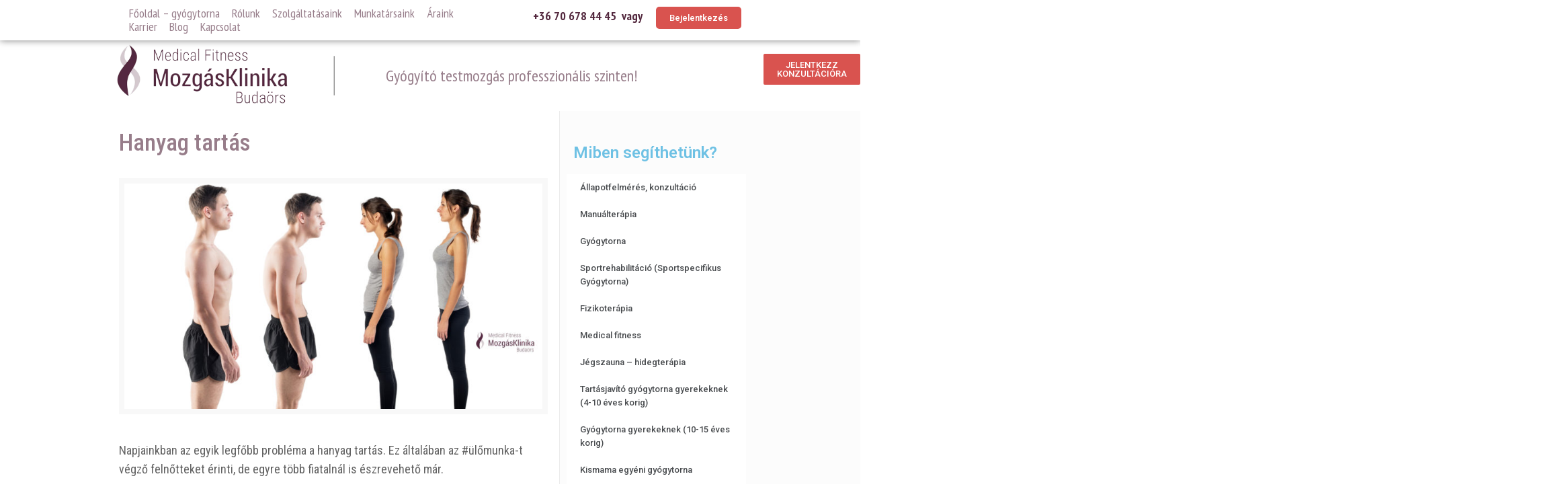

--- FILE ---
content_type: text/html; charset=UTF-8
request_url: https://mozgasklinikabudaors.hu/hanyag-tartas/
body_size: 26101
content:
<!DOCTYPE html>
<html lang="hu" prefix="og: https://ogp.me/ns#">
<head>
	<meta charset="UTF-8">
	<meta name="viewport" content="width=device-width, initial-scale=1.0, viewport-fit=cover" />		<meta name="description" content="mozgasklinika"/>
<meta property="og:image" content="https://mozgasklinikabudaors.hu/wp-content/uploads/2022/12/hanyagtartas_blog.jpg"/>
<meta property="og:url" content="https://mozgasklinikabudaors.hu/hanyag-tartas/"/>
<meta property="og:type" content="article"/>
<meta property="og:title" content="Hanyag tartás"/>
<meta property="og:description" content="Napjainkban az egyik legfőbb probléma a hanyag tartás. Ez általában az #ülőmunka-t végző felnőtteket érinti, de egyre több fiatalnál is észrevehető már. A legszembetűnőbb ismertetőjelei előre […]"/>
<link rel="alternate" hreflang="hu-HU" href="https://mozgasklinikabudaors.hu/hanyag-tartas/"/>

		<!-- Meta Tag Manager -->
		<meta name="google-site-verification" content="lKwV-m22_66tfGH-sNgqjvjuB1I5ixnVgoKRU93bwuk" />
		<!-- / Meta Tag Manager -->
<meta name="format-detection" content="telephone=no">
<meta name="viewport" content="width=device-width, initial-scale=1, maximum-scale=1" />
<link rel="shortcut icon" href="https://mozgasklinikabudaors.hu/wp-content/uploads/2021/06/favico.png" type="image/x-icon" />

<!-- Keresőoptimalizálás: Rank Math PRO - https://s.rankmath.com/home -->
<title>Hanyag tartás - Mozgasklinika</title>
<meta name="robots" content="follow, index, max-snippet:-1, max-video-preview:-1, max-image-preview:large"/>
<link rel="canonical" href="https://mozgasklinikabudaors.hu/hanyag-tartas/" />
<meta property="og:locale" content="hu_HU" />
<meta property="og:type" content="article" />
<meta property="og:title" content="Hanyag tartás - Mozgasklinika" />
<meta property="og:description" content="Napjainkban az egyik legfőbb probléma a hanyag tartás. Ez általában az #ülőmunka-t végző felnőtteket érinti, de egyre több fiatalnál is észrevehető már. A legszembetűnőbb ismertetőjelei előre&lt;span class=&quot;excerpt-hellip&quot;&gt; […]&lt;/span&gt;" />
<meta property="og:url" content="https://mozgasklinikabudaors.hu/hanyag-tartas/" />
<meta property="og:site_name" content="Mozgasklinika Budaörs" />
<meta property="article:publisher" content="https://www.facebook.com/budaors.mozgasklinika/" />
<meta property="article:tag" content="banyapúp" />
<meta property="article:tag" content="budaörs" />
<meta property="article:tag" content="gerinc" />
<meta property="article:tag" content="gerincferdülés" />
<meta property="article:tag" content="gyógytorna" />
<meta property="article:tag" content="hanyagtartás" />
<meta property="article:tag" content="hát" />
<meta property="article:tag" content="hátfájdalom" />
<meta property="article:tag" content="manuálterápia" />
<meta property="article:tag" content="manualtherapy" />
<meta property="article:tag" content="manualtherapytechniques" />
<meta property="article:tag" content="medicalfitness" />
<meta property="article:tag" content="mozgásklinika" />
<meta property="article:tag" content="mozgásklinikabudaörs" />
<meta property="article:tag" content="panaszok" />
<meta property="article:tag" content="physio" />
<meta property="article:tag" content="physiotherapy" />
<meta property="article:tag" content="rehab" />
<meta property="article:tag" content="rehabilitáció" />
<meta property="article:tag" content="rossztartás" />
<meta property="article:tag" content="schroth" />
<meta property="article:tag" content="schroth torna" />
<meta property="article:tag" content="smr" />
<meta property="article:tag" content="smr henger" />
<meta property="article:tag" content="smrhenger" />
<meta property="article:tag" content="sporterhabilitáció" />
<meta property="article:tag" content="trx" />
<meta property="article:section" content="Egyéb" />
<meta property="og:updated_time" content="2022-12-21T18:44:20+01:00" />
<meta property="og:image" content="https://mozgasklinikabudaors.hu/wp-content/uploads/2022/12/hanyagtartas_blog.jpg" />
<meta property="og:image:secure_url" content="https://mozgasklinikabudaors.hu/wp-content/uploads/2022/12/hanyagtartas_blog.jpg" />
<meta property="og:image:width" content="1920" />
<meta property="og:image:height" content="1080" />
<meta property="og:image:alt" content="Hanyag tartás" />
<meta property="og:image:type" content="image/jpeg" />
<meta property="article:published_time" content="2022-12-21T18:43:58+01:00" />
<meta property="article:modified_time" content="2022-12-21T18:44:20+01:00" />
<meta name="twitter:card" content="summary_large_image" />
<meta name="twitter:title" content="Hanyag tartás - Mozgasklinika" />
<meta name="twitter:description" content="Napjainkban az egyik legfőbb probléma a hanyag tartás. Ez általában az #ülőmunka-t végző felnőtteket érinti, de egyre több fiatalnál is észrevehető már. A legszembetűnőbb ismertetőjelei előre&lt;span class=&quot;excerpt-hellip&quot;&gt; […]&lt;/span&gt;" />
<meta name="twitter:image" content="https://mozgasklinikabudaors.hu/wp-content/uploads/2022/12/hanyagtartas_blog.jpg" />
<meta name="twitter:label1" content="Written by" />
<meta name="twitter:data1" content="Mozgas" />
<meta name="twitter:label2" content="Time to read" />
<meta name="twitter:data2" content="1 perc" />
<script type="application/ld+json" class="rank-math-schema-pro">{"@context":"https://schema.org","@graph":[{"@type":["Person","Organization"],"@id":"https://mozgasklinikabudaors.hu/#person","name":"admin","sameAs":["https://www.facebook.com/budaors.mozgasklinika/"],"logo":{"@type":"ImageObject","@id":"https://mozgasklinikabudaors.hu/#logo","url":"https://mozgasklinikabudaors.hu/wp-content/uploads/2021/06/medical_fitness_logo_strong-1.jpg","contentUrl":"https://mozgasklinikabudaors.hu/wp-content/uploads/2021/06/medical_fitness_logo_strong-1.jpg","caption":"Mozgasklinika Buda\u00f6rs","inLanguage":"hu","width":"1080","height":"388"},"image":{"@type":"ImageObject","@id":"https://mozgasklinikabudaors.hu/#logo","url":"https://mozgasklinikabudaors.hu/wp-content/uploads/2021/06/medical_fitness_logo_strong-1.jpg","contentUrl":"https://mozgasklinikabudaors.hu/wp-content/uploads/2021/06/medical_fitness_logo_strong-1.jpg","caption":"Mozgasklinika Buda\u00f6rs","inLanguage":"hu","width":"1080","height":"388"}},{"@type":"WebSite","@id":"https://mozgasklinikabudaors.hu/#website","url":"https://mozgasklinikabudaors.hu","name":"Mozgasklinika Buda\u00f6rs","alternateName":"Mozgasklinika Buda\u00f6rs - manu\u00e1lter\u00e1pia - gy\u00f3gytorna - fizioter\u00e1pia","publisher":{"@id":"https://mozgasklinikabudaors.hu/#person"},"inLanguage":"hu"},{"@type":"ImageObject","@id":"https://mozgasklinikabudaors.hu/wp-content/uploads/2022/12/hanyagtartas_blog.jpg","url":"https://mozgasklinikabudaors.hu/wp-content/uploads/2022/12/hanyagtartas_blog.jpg","width":"1920","height":"1080","inLanguage":"hu"},{"@type":"BreadcrumbList","@id":"https://mozgasklinikabudaors.hu/hanyag-tartas/#breadcrumb","itemListElement":[{"@type":"ListItem","position":"1","item":{"@id":"https://mozgasklinikabudaors.hu","name":"Home"}},{"@type":"ListItem","position":"2","item":{"@id":"https://mozgasklinikabudaors.hu/hanyag-tartas/","name":"Hanyag tart\u00e1s"}}]},{"@type":"WebPage","@id":"https://mozgasklinikabudaors.hu/hanyag-tartas/#webpage","url":"https://mozgasklinikabudaors.hu/hanyag-tartas/","name":"Hanyag tart\u00e1s - Mozgasklinika","datePublished":"2022-12-21T18:43:58+01:00","dateModified":"2022-12-21T18:44:20+01:00","isPartOf":{"@id":"https://mozgasklinikabudaors.hu/#website"},"primaryImageOfPage":{"@id":"https://mozgasklinikabudaors.hu/wp-content/uploads/2022/12/hanyagtartas_blog.jpg"},"inLanguage":"hu","breadcrumb":{"@id":"https://mozgasklinikabudaors.hu/hanyag-tartas/#breadcrumb"}},{"@type":"Person","@id":"https://mozgasklinikabudaors.hu/author/mozgas/","name":"Mozgas","url":"https://mozgasklinikabudaors.hu/author/mozgas/","image":{"@type":"ImageObject","@id":"https://secure.gravatar.com/avatar/a35b826cb6bc1679d10f376eca2c25d42b5fdfcff770b28f282fe8499b74111d?s=96&amp;d=mm&amp;r=g","url":"https://secure.gravatar.com/avatar/a35b826cb6bc1679d10f376eca2c25d42b5fdfcff770b28f282fe8499b74111d?s=96&amp;d=mm&amp;r=g","caption":"Mozgas","inLanguage":"hu"}},{"@type":"BlogPosting","headline":"Hanyag tart\u00e1s - Mozgasklinika","datePublished":"2022-12-21T18:43:58+01:00","dateModified":"2022-12-21T18:44:20+01:00","author":{"@id":"https://mozgasklinikabudaors.hu/author/mozgas/","name":"Mozgas"},"publisher":{"@id":"https://mozgasklinikabudaors.hu/#person"},"description":"Napjainkban az egyik legf\u0151bb probl\u00e9ma a hanyag tart\u00e1s. Ez \u00e1ltal\u00e1ban az #\u00fcl\u0151munka-t v\u00e9gz\u0151 feln\u0151tteket \u00e9rinti, de egyre t\u00f6bb fiataln\u00e1l is \u00e9szrevehet\u0151 m\u00e1r.","copyrightYear":"2022","copyrightHolder":{"@id":"https://mozgasklinikabudaors.hu/#person"},"name":"Hanyag tart\u00e1s - Mozgasklinika","@id":"https://mozgasklinikabudaors.hu/hanyag-tartas/#richSnippet","isPartOf":{"@id":"https://mozgasklinikabudaors.hu/hanyag-tartas/#webpage"},"image":{"@id":"https://mozgasklinikabudaors.hu/wp-content/uploads/2022/12/hanyagtartas_blog.jpg"},"inLanguage":"hu","mainEntityOfPage":{"@id":"https://mozgasklinikabudaors.hu/hanyag-tartas/#webpage"}}]}</script>
<!-- /Rank Math WordPress SEO plugin -->

<link rel='dns-prefetch' href='//fonts.googleapis.com' />
<link rel="alternate" type="application/rss+xml" title="Mozgasklinika &raquo; hírcsatorna" href="https://mozgasklinikabudaors.hu/feed/" />
<link rel="alternate" type="application/rss+xml" title="Mozgasklinika &raquo; hozzászólás hírcsatorna" href="https://mozgasklinikabudaors.hu/comments/feed/" />
<link rel="alternate" type="application/rss+xml" title="Mozgasklinika &raquo; Hanyag tartás hozzászólás hírcsatorna" href="https://mozgasklinikabudaors.hu/hanyag-tartas/feed/" />
<link rel="alternate" title="oEmbed (JSON)" type="application/json+oembed" href="https://mozgasklinikabudaors.hu/wp-json/oembed/1.0/embed?url=https%3A%2F%2Fmozgasklinikabudaors.hu%2Fhanyag-tartas%2F" />
<link rel="alternate" title="oEmbed (XML)" type="text/xml+oembed" href="https://mozgasklinikabudaors.hu/wp-json/oembed/1.0/embed?url=https%3A%2F%2Fmozgasklinikabudaors.hu%2Fhanyag-tartas%2F&#038;format=xml" />
<style id='wp-img-auto-sizes-contain-inline-css' type='text/css'>
img:is([sizes=auto i],[sizes^="auto," i]){contain-intrinsic-size:3000px 1500px}
/*# sourceURL=wp-img-auto-sizes-contain-inline-css */
</style>
<link rel='stylesheet' id='bdt-uikit-css' href='https://mozgasklinikabudaors.hu/wp-content/plugins/bdthemes-element-pack/assets/css/bdt-uikit.css?ver=3.5.5' type='text/css' media='all' />
<link rel='stylesheet' id='element-pack-site-css' href='https://mozgasklinikabudaors.hu/wp-content/plugins/bdthemes-element-pack/assets/css/element-pack-site.css?ver=5.8.2' type='text/css' media='all' />
<style id='wp-emoji-styles-inline-css' type='text/css'>

	img.wp-smiley, img.emoji {
		display: inline !important;
		border: none !important;
		box-shadow: none !important;
		height: 1em !important;
		width: 1em !important;
		margin: 0 0.07em !important;
		vertical-align: -0.1em !important;
		background: none !important;
		padding: 0 !important;
	}
/*# sourceURL=wp-emoji-styles-inline-css */
</style>
<link rel='stylesheet' id='wp-block-library-css' href='https://mozgasklinikabudaors.hu/wp-includes/css/dist/block-library/style.min.css?ver=6.9' type='text/css' media='all' />

<style id='classic-theme-styles-inline-css' type='text/css'>
/*! This file is auto-generated */
.wp-block-button__link{color:#fff;background-color:#32373c;border-radius:9999px;box-shadow:none;text-decoration:none;padding:calc(.667em + 2px) calc(1.333em + 2px);font-size:1.125em}.wp-block-file__button{background:#32373c;color:#fff;text-decoration:none}
/*# sourceURL=/wp-includes/css/classic-themes.min.css */
</style>
<link rel='stylesheet' id='mfn-be-css' href='https://mozgasklinikabudaors.hu/wp-content/themes/betheme/css/be.css?ver=23.0.3' type='text/css' media='all' />
<link rel='stylesheet' id='mfn-animations-css' href='https://mozgasklinikabudaors.hu/wp-content/themes/betheme/assets/animations/animations.min.css?ver=23.0.3' type='text/css' media='all' />
<link rel='stylesheet' id='mfn-font-awesome-css' href='https://mozgasklinikabudaors.hu/wp-content/themes/betheme/fonts/fontawesome/fontawesome.css?ver=23.0.3' type='text/css' media='all' />
<link rel='stylesheet' id='mfn-jplayer-css' href='https://mozgasklinikabudaors.hu/wp-content/themes/betheme/assets/jplayer/css/jplayer.blue.monday.css?ver=23.0.3' type='text/css' media='all' />
<link rel='stylesheet' id='mfn-responsive-css' href='https://mozgasklinikabudaors.hu/wp-content/themes/betheme/css/responsive.css?ver=23.0.3' type='text/css' media='all' />
<link rel='stylesheet' id='mfn-fonts-css' href='https://fonts.googleapis.com/css?family=Roboto+Condensed%3A1%2C300%2C400%2C400italic%2C500%2C600%2C700%2C700italic&#038;display=swap&#038;ver=6.9' type='text/css' media='all' />
<link rel='stylesheet' id='elementor-icons-css' href='https://mozgasklinikabudaors.hu/wp-content/plugins/elementor/assets/lib/eicons/css/elementor-icons.min.css?ver=5.11.0' type='text/css' media='all' />
<link rel='stylesheet' id='elementor-animations-css' href='https://mozgasklinikabudaors.hu/wp-content/plugins/elementor/assets/lib/animations/animations.min.css?ver=3.2.4' type='text/css' media='all' />
<link rel='stylesheet' id='elementor-frontend-css' href='https://mozgasklinikabudaors.hu/wp-content/plugins/elementor/assets/css/frontend.min.css?ver=3.2.4' type='text/css' media='all' />
<style id='elementor-frontend-inline-css' type='text/css'>
@font-face{font-family:eicons;src:url(https://mozgasklinikabudaors.hu/wp-content/plugins/elementor/assets/lib/eicons/fonts/eicons.eot?5.10.0);src:url(https://mozgasklinikabudaors.hu/wp-content/plugins/elementor/assets/lib/eicons/fonts/eicons.eot?5.10.0#iefix) format("embedded-opentype"),url(https://mozgasklinikabudaors.hu/wp-content/plugins/elementor/assets/lib/eicons/fonts/eicons.woff2?5.10.0) format("woff2"),url(https://mozgasklinikabudaors.hu/wp-content/plugins/elementor/assets/lib/eicons/fonts/eicons.woff?5.10.0) format("woff"),url(https://mozgasklinikabudaors.hu/wp-content/plugins/elementor/assets/lib/eicons/fonts/eicons.ttf?5.10.0) format("truetype"),url(https://mozgasklinikabudaors.hu/wp-content/plugins/elementor/assets/lib/eicons/fonts/eicons.svg?5.10.0#eicon) format("svg");font-weight:400;font-style:normal}
/*# sourceURL=elementor-frontend-inline-css */
</style>
<link rel='stylesheet' id='elementor-post-5-css' href='https://mozgasklinikabudaors.hu/wp-content/uploads/elementor/css/post-5.css?ver=1628599183' type='text/css' media='all' />
<link rel='stylesheet' id='elementor-pro-css' href='https://mozgasklinikabudaors.hu/wp-content/plugins/elementor-pro/assets/css/frontend.min.css?ver=3.3.0' type='text/css' media='all' />
<link rel='stylesheet' id='elementor-global-css' href='https://mozgasklinikabudaors.hu/wp-content/uploads/elementor/css/global.css?ver=1628599184' type='text/css' media='all' />
<link rel='stylesheet' id='elementor-post-8-css' href='https://mozgasklinikabudaors.hu/wp-content/uploads/elementor/css/post-8.css?ver=1631258636' type='text/css' media='all' />
<link rel='stylesheet' id='elementor-post-305-css' href='https://mozgasklinikabudaors.hu/wp-content/uploads/elementor/css/post-305.css?ver=1706899498' type='text/css' media='all' />
<style id='mfn-dynamic-inline-css' type='text/css'>
html{background-color: #ffffff;}#Wrapper,#Content{background-color: #ffffff;}body:not(.template-slider) #Header{min-height: 250px;}body.header-below:not(.template-slider) #Header{padding-top: 250px;}#Footer .widgets_wrapper {padding: 70px 0;}body, button, span.date_label, .timeline_items li h3 span, input[type="submit"], input[type="reset"], input[type="button"],input[type="text"], input[type="password"], input[type="tel"], input[type="email"], textarea, select, .offer_li .title h3 {font-family: "Roboto Condensed", Helvetica, Arial, sans-serif;}#menu > ul > li > a, a.action_button, #overlay-menu ul li a {font-family: "Roboto Condensed", Helvetica, Arial, sans-serif;}#Subheader .title {font-family: "Roboto Condensed", Helvetica, Arial, sans-serif;}h1, h2, h3, h4, .text-logo #logo {font-family: "Roboto Condensed", Helvetica, Arial, sans-serif;}h5, h6 {font-family: "Roboto Condensed", Helvetica, Arial, sans-serif;}blockquote {font-family: "Roboto Condensed", Helvetica, Arial, sans-serif;}.chart_box .chart .num, .counter .desc_wrapper .number-wrapper, .how_it_works .image .number,.pricing-box .plan-header .price, .quick_fact .number-wrapper, .woocommerce .product div.entry-summary .price {font-family: "Roboto Condensed", Helvetica, Arial, sans-serif;}body {font-size: 18px;line-height: 28px;font-weight: 400;letter-spacing: 0px;}.big {font-size: 17px;line-height: 30px;font-weight: 400;letter-spacing: 0px;}#menu > ul > li > a, a.action_button, #overlay-menu ul li a{font-size: 15px;font-weight: 500;letter-spacing: 0px;}#overlay-menu ul li a{line-height: 22.5px;}#Subheader .title {font-size: 50px;line-height: 60px;font-weight: 400;letter-spacing: 0px;}h1, .text-logo #logo {font-size: 50px;line-height: 60px;font-weight: 500;letter-spacing: 0px;}h2 {font-size: 24px;line-height: 50px;font-weight: 500;letter-spacing: 0px;}h3 {font-size: 30px;line-height: 40px;font-weight: 400;letter-spacing: 0px;}h4 {font-size: 20px;line-height: 30px;font-weight: 600;letter-spacing: 0px;}h5 {font-size: 18px;line-height: 30px;font-weight: 400;letter-spacing: 0px;}h6 {font-size: 15px;line-height: 26px;font-weight: 700;letter-spacing: 0px;}#Intro .intro-title {font-size: 70px;line-height: 70px;font-weight: 400;letter-spacing: 0px;}@media only screen and (min-width: 768px) and (max-width: 959px){body {font-size: 15px;line-height: 24px;letter-spacing: 0px;}.big {font-size: 14px;line-height: 26px;letter-spacing: 0px;}#menu > ul > li > a, a.action_button, #overlay-menu ul li a {font-size: 13px;letter-spacing: 0px;}#overlay-menu ul li a{line-height: 19.5px;letter-spacing: 0px;}#Subheader .title {font-size: 43px;line-height: 51px;letter-spacing: 0px;}h1, .text-logo #logo {font-size: 43px;line-height: 51px;letter-spacing: 0px;}h2 {font-size: 20px;line-height: 43px;letter-spacing: 0px;}h3 {font-size: 26px;line-height: 34px;letter-spacing: 0px;}h4 {font-size: 17px;line-height: 26px;letter-spacing: 0px;}h5 {font-size: 15px;line-height: 26px;letter-spacing: 0px;}h6 {font-size: 13px;line-height: 22px;letter-spacing: 0px;}#Intro .intro-title {font-size: 60px;line-height: 60px;letter-spacing: 0px;}blockquote { font-size: 15px;}.chart_box .chart .num { font-size: 45px; line-height: 45px; }.counter .desc_wrapper .number-wrapper { font-size: 45px; line-height: 45px;}.counter .desc_wrapper .title { font-size: 14px; line-height: 18px;}.faq .question .title { font-size: 14px; }.fancy_heading .title { font-size: 38px; line-height: 38px; }.offer .offer_li .desc_wrapper .title h3 { font-size: 32px; line-height: 32px; }.offer_thumb_ul li.offer_thumb_li .desc_wrapper .title h3 {font-size: 32px; line-height: 32px; }.pricing-box .plan-header h2 { font-size: 27px; line-height: 27px; }.pricing-box .plan-header .price > span { font-size: 40px; line-height: 40px; }.pricing-box .plan-header .price sup.currency { font-size: 18px; line-height: 18px; }.pricing-box .plan-header .price sup.period { font-size: 14px; line-height: 14px;}.quick_fact .number { font-size: 80px; line-height: 80px;}.trailer_box .desc h2 { font-size: 27px; line-height: 27px; }.widget > h3 { font-size: 17px; line-height: 20px; }}@media only screen and (min-width: 480px) and (max-width: 767px){body {font-size: 14px;line-height: 21px;letter-spacing: 0px;}.big {font-size: 13px;line-height: 23px;letter-spacing: 0px;}#menu > ul > li > a, a.action_button, #overlay-menu ul li a {font-size: 13px;letter-spacing: 0px;}#overlay-menu ul li a{line-height: 19.5px;letter-spacing: 0px;}#Subheader .title {font-size: 38px;line-height: 45px;letter-spacing: 0px;}h1, .text-logo #logo {font-size: 38px;line-height: 45px;letter-spacing: 0px;}h2 {font-size: 18px;line-height: 38px;letter-spacing: 0px;}h3 {font-size: 23px;line-height: 30px;letter-spacing: 0px;}h4 {font-size: 15px;line-height: 23px;letter-spacing: 0px;}h5 {font-size: 14px;line-height: 23px;letter-spacing: 0px;}h6 {font-size: 13px;line-height: 20px;letter-spacing: 0px;}#Intro .intro-title {font-size: 53px;line-height: 53px;letter-spacing: 0px;}blockquote { font-size: 14px;}.chart_box .chart .num { font-size: 40px; line-height: 40px; }.counter .desc_wrapper .number-wrapper { font-size: 40px; line-height: 40px;}.counter .desc_wrapper .title { font-size: 13px; line-height: 16px;}.faq .question .title { font-size: 13px; }.fancy_heading .title { font-size: 34px; line-height: 34px; }.offer .offer_li .desc_wrapper .title h3 { font-size: 28px; line-height: 28px; }.offer_thumb_ul li.offer_thumb_li .desc_wrapper .title h3 {font-size: 28px; line-height: 28px; }.pricing-box .plan-header h2 { font-size: 24px; line-height: 24px; }.pricing-box .plan-header .price > span { font-size: 34px; line-height: 34px; }.pricing-box .plan-header .price sup.currency { font-size: 16px; line-height: 16px; }.pricing-box .plan-header .price sup.period { font-size: 13px; line-height: 13px;}.quick_fact .number { font-size: 70px; line-height: 70px;}.trailer_box .desc h2 { font-size: 24px; line-height: 24px; }.widget > h3 { font-size: 16px; line-height: 19px; }}@media only screen and (max-width: 479px){body {font-size: 13px;line-height: 19px;letter-spacing: 0px;}.big {font-size: 13px;line-height: 19px;letter-spacing: 0px;}#menu > ul > li > a, a.action_button, #overlay-menu ul li a {font-size: 13px;letter-spacing: 0px;}#overlay-menu ul li a{line-height: 19.5px;letter-spacing: 0px;}#Subheader .title {font-size: 30px;line-height: 36px;letter-spacing: 0px;}h1, .text-logo #logo {font-size: 30px;line-height: 36px;letter-spacing: 0px;}h2 {font-size: 14px;line-height: 30px;letter-spacing: 0px;}h3 {font-size: 18px;line-height: 24px;letter-spacing: 0px;}h4 {font-size: 13px;line-height: 19px;letter-spacing: 0px;}h5 {font-size: 13px;line-height: 19px;letter-spacing: 0px;}h6 {font-size: 13px;line-height: 19px;letter-spacing: 0px;}#Intro .intro-title {font-size: 42px;line-height: 42px;letter-spacing: 0px;}blockquote { font-size: 13px;}.chart_box .chart .num { font-size: 35px; line-height: 35px; }.counter .desc_wrapper .number-wrapper { font-size: 35px; line-height: 35px;}.counter .desc_wrapper .title { font-size: 13px; line-height: 26px;}.faq .question .title { font-size: 13px; }.fancy_heading .title { font-size: 30px; line-height: 30px; }.offer .offer_li .desc_wrapper .title h3 { font-size: 26px; line-height: 26px; }.offer_thumb_ul li.offer_thumb_li .desc_wrapper .title h3 {font-size: 26px; line-height: 26px; }.pricing-box .plan-header h2 { font-size: 21px; line-height: 21px; }.pricing-box .plan-header .price > span { font-size: 32px; line-height: 32px; }.pricing-box .plan-header .price sup.currency { font-size: 14px; line-height: 14px; }.pricing-box .plan-header .price sup.period { font-size: 13px; line-height: 13px;}.quick_fact .number { font-size: 60px; line-height: 60px;}.trailer_box .desc h2 { font-size: 21px; line-height: 21px; }.widget > h3 { font-size: 15px; line-height: 18px; }}.with_aside .sidebar.columns {width: 30%;}.with_aside .sections_group {width: 70%;}.aside_both .sidebar.columns {width: 25%;}.aside_both .sidebar.sidebar-1{margin-left: -75%;}.aside_both .sections_group {width: 50%;margin-left: 25%;}@media only screen and (min-width:1240px){#Wrapper, .with_aside .content_wrapper {max-width: 960px;}.section_wrapper, .container {max-width: 940px;}.layout-boxed.header-boxed #Top_bar.is-sticky{max-width: 960px;}}@media only screen and (max-width: 767px){.section_wrapper,.container,.four.columns .widget-area { max-width: 480px !important; }}.button-default .button, .button-flat .button, .button-round .button {background-color: #f7f7f7;color: #747474;}.button-stroke .button {border-color: #f7f7f7;color: #747474;}.button-stroke .button:hover{background-color: #f7f7f7;color: #fff;}.button-default .button_theme, .button-default button,.button-default input[type="button"], .button-default input[type="reset"], .button-default input[type="submit"],.button-flat .button_theme, .button-flat button,.button-flat input[type="button"], .button-flat input[type="reset"], .button-flat input[type="submit"],.button-round .button_theme, .button-round button,.button-round input[type="button"], .button-round input[type="reset"], .button-round input[type="submit"],.woocommerce #respond input#submit,.woocommerce a.button:not(.default),.woocommerce button.button,.woocommerce input.button,.woocommerce #respond input#submit:hover, .woocommerce a.button:hover, .woocommerce button.button:hover, .woocommerce input.button:hover{color: #ffffff;}.button-stroke .button_theme:hover,.button-stroke button:hover, .button-stroke input[type="submit"]:hover, .button-stroke input[type="reset"]:hover, .button-stroke input[type="button"]:hover,.button-stroke .woocommerce #respond input#submit:hover,.button-stroke .woocommerce a.button:not(.default):hover,.button-stroke .woocommerce button.button:hover,.button-stroke.woocommerce input.button:hover {color: #ffffff !important;}.button-stroke .button_theme:hover .button_icon i{color: #ffffff !important;}.button-default .single_add_to_cart_button, .button-flat .single_add_to_cart_button, .button-round .single_add_to_cart_button,.button-default .woocommerce .button:disabled, .button-flat .woocommerce .button:disabled, .button-round .woocommerce .button:disabled,.button-default .woocommerce .button.alt .button-flat .woocommerce .button.alt, .button-round .woocommerce .button.alt,.button-default a.remove, .button-flat a.remove, .button-round a.remove{color: #ffffff!important;}.action_button, .action_button:hover{background-color: #0089f7;color: #ffffff;}.button-stroke a.action_button{border-color: #0089f7;}.button-stroke a.action_button:hover{background-color: #0089f7!important;}.footer_button{color: #65666C!important;background-color:transparent;box-shadow:none!important;}.footer_button:after{display:none!important;}.button-custom .button,.button-custom .action_button,.button-custom .footer_button,.button-custom button,.button-custom input[type="button"],.button-custom input[type="reset"],.button-custom input[type="submit"],.button-custom .woocommerce #respond input#submit,.button-custom .woocommerce a.button,.button-custom .woocommerce button.button,.button-custom .woocommerce input.button{font-family: Roboto;font-size: 14px;line-height: 14px;font-weight: 400;letter-spacing: 0px;padding: 12px 20px 12px 20px;border-width: 0px;border-radius: 0px;}.button-custom .button{color: #626262;background-color: #dbdddf;border-color: transparent;}.button-custom .button:hover{color: #626262;background-color: #d3d3d3;border-color: transparent;}.button-custom .button_theme,.button-custom button,.button-custom input[type="button"],.button-custom input[type="reset"],.button-custom input[type="submit"],.button-custom .woocommerce #respond input#submit,.button-custom .woocommerce a.button:not(.default),.button-custom .woocommerce button.button,.button-custom .woocommerce input.button{color: #ffffff;background-color: #0095eb;border-color: transparent;}.button-custom .button_theme:hover,.button-custom button:hover,.button-custom input[type="button"]:hover,.button-custom input[type="reset"]:hover,.button-custom input[type="submit"]:hover,.button-custom .woocommerce #respond input#submit:hover,.button-custom .woocommerce a.button:not(.default):hover,.button-custom .woocommerce button.button:hover,.button-custom .woocommerce input.button:hover{color: #ffffff;background-color: #007cc3;border-color: transparent;}.button-custom .action_button{color: #626262;background-color: #dbdddf;border-color: transparent;}.button-custom .action_button:hover{color: #626262;background-color: #d3d3d3;border-color: transparent;}.button-custom .single_add_to_cart_button,.button-custom .woocommerce .button:disabled,.button-custom .woocommerce .button.alt,.button-custom a.remove{line-height: 14px!important;padding: 12px 20px 12px 20px!important;color: #ffffff!important;background-color: #0095eb!important;}.button-custom .single_add_to_cart_button:hover,.button-custom .woocommerce .button:disabled:hover,.button-custom .woocommerce .button.alt:hover,.button-custom a.remove:hover{color: #ffffff!important;background-color: #007cc3!important;}#Top_bar #logo,.header-fixed #Top_bar #logo,.header-plain #Top_bar #logo,.header-transparent #Top_bar #logo {height: 60px;line-height: 60px;padding: 15px 0;}.logo-overflow #Top_bar:not(.is-sticky) .logo {height: 90px;}#Top_bar .menu > li > a {padding: 15px 0;}.menu-highlight:not(.header-creative) #Top_bar .menu > li > a {margin: 20px 0;}.header-plain:not(.menu-highlight) #Top_bar .menu > li > a span:not(.description) {line-height: 90px;}.header-fixed #Top_bar .menu > li > a {padding: 30px 0;}#Top_bar .top_bar_right,.header-plain #Top_bar .top_bar_right {height: 90px;}#Top_bar .top_bar_right_wrapper {top: 25px;}.header-plain #Top_bar a#header_cart,.header-plain #Top_bar a#search_button,.header-plain #Top_bar .wpml-languages {line-height: 90px;}.header-plain #Top_bar a.action_button {line-height: 90px!important;}@media only screen and (max-width: 767px){#Top_bar a.responsive-menu-toggle {top: 40px;}.mobile-header-mini #Top_bar #logo{height:50px!important;line-height:50px!important;margin:5px 0;}}.twentytwenty-before-label::before{content:"Before"}.twentytwenty-after-label::before{content:"After"}#Side_slide{right:-250px;width:250px;}#Side_slide.left{left:-250px;}.blog-teaser li .desc-wrapper .desc{background-position-y:-1px;}@media only screen and ( max-width: 767px ){body:not(.template-slider) #Header{min-height: ;}#Subheader{padding: ;}}@media only screen and (min-width: 1240px){body:not(.header-simple) #Top_bar #menu{display:block!important}.tr-menu #Top_bar #menu{background:none!important}#Top_bar .menu > li > ul.mfn-megamenu{width:984px}#Top_bar .menu > li > ul.mfn-megamenu > li{float:left}#Top_bar .menu > li > ul.mfn-megamenu > li.mfn-megamenu-cols-1{width:100%}#Top_bar .menu > li > ul.mfn-megamenu > li.mfn-megamenu-cols-2{width:50%}#Top_bar .menu > li > ul.mfn-megamenu > li.mfn-megamenu-cols-3{width:33.33%}#Top_bar .menu > li > ul.mfn-megamenu > li.mfn-megamenu-cols-4{width:25%}#Top_bar .menu > li > ul.mfn-megamenu > li.mfn-megamenu-cols-5{width:20%}#Top_bar .menu > li > ul.mfn-megamenu > li.mfn-megamenu-cols-6{width:16.66%}#Top_bar .menu > li > ul.mfn-megamenu > li > ul{display:block!important;position:inherit;left:auto;top:auto;border-width:0 1px 0 0}#Top_bar .menu > li > ul.mfn-megamenu > li:last-child > ul{border:0}#Top_bar .menu > li > ul.mfn-megamenu > li > ul li{width:auto}#Top_bar .menu > li > ul.mfn-megamenu a.mfn-megamenu-title{text-transform:uppercase;font-weight:400;background:none}#Top_bar .menu > li > ul.mfn-megamenu a .menu-arrow{display:none}.menuo-right #Top_bar .menu > li > ul.mfn-megamenu{left:auto;right:0}.menuo-right #Top_bar .menu > li > ul.mfn-megamenu-bg{box-sizing:border-box}#Top_bar .menu > li > ul.mfn-megamenu-bg{padding:20px 166px 20px 20px;background-repeat:no-repeat;background-position:right bottom}.rtl #Top_bar .menu > li > ul.mfn-megamenu-bg{padding-left:166px;padding-right:20px;background-position:left bottom}#Top_bar .menu > li > ul.mfn-megamenu-bg > li{background:none}#Top_bar .menu > li > ul.mfn-megamenu-bg > li a{border:none}#Top_bar .menu > li > ul.mfn-megamenu-bg > li > ul{background:none!important;-webkit-box-shadow:0 0 0 0;-moz-box-shadow:0 0 0 0;box-shadow:0 0 0 0}.mm-vertical #Top_bar .container{position:relative;}.mm-vertical #Top_bar .top_bar_left{position:static;}.mm-vertical #Top_bar .menu > li ul{box-shadow:0 0 0 0 transparent!important;background-image:none;}.mm-vertical #Top_bar .menu > li > ul.mfn-megamenu{width:98%!important;margin:0 1%;padding:20px 0;}.mm-vertical.header-plain #Top_bar .menu > li > ul.mfn-megamenu{width:100%!important;margin:0;}.mm-vertical #Top_bar .menu > li > ul.mfn-megamenu > li{display:table-cell;float:none!important;width:10%;padding:0 15px;border-right:1px solid rgba(0, 0, 0, 0.05);}.mm-vertical #Top_bar .menu > li > ul.mfn-megamenu > li:last-child{border-right-width:0}.mm-vertical #Top_bar .menu > li > ul.mfn-megamenu > li.hide-border{border-right-width:0}.mm-vertical #Top_bar .menu > li > ul.mfn-megamenu > li a{border-bottom-width:0;padding:9px 15px;line-height:120%;}.mm-vertical #Top_bar .menu > li > ul.mfn-megamenu a.mfn-megamenu-title{font-weight:700;}.rtl .mm-vertical #Top_bar .menu > li > ul.mfn-megamenu > li:first-child{border-right-width:0}.rtl .mm-vertical #Top_bar .menu > li > ul.mfn-megamenu > li:last-child{border-right-width:1px}.header-plain:not(.menuo-right) #Header .top_bar_left{width:auto!important}.header-stack.header-center #Top_bar #menu{display:inline-block!important}.header-simple #Top_bar #menu{display:none;height:auto;width:300px;bottom:auto;top:100%;right:1px;position:absolute;margin:0}.header-simple #Header a.responsive-menu-toggle{display:block;right:10px}.header-simple #Top_bar #menu > ul{width:100%;float:left}.header-simple #Top_bar #menu ul li{width:100%;padding-bottom:0;border-right:0;position:relative}.header-simple #Top_bar #menu ul li a{padding:0 20px;margin:0;display:block;height:auto;line-height:normal;border:none}.header-simple #Top_bar #menu ul li a:after{display:none}.header-simple #Top_bar #menu ul li a span{border:none;line-height:44px;display:inline;padding:0}.header-simple #Top_bar #menu ul li.submenu .menu-toggle{display:block;position:absolute;right:0;top:0;width:44px;height:44px;line-height:44px;font-size:30px;font-weight:300;text-align:center;cursor:pointer;color:#444;opacity:0.33;}.header-simple #Top_bar #menu ul li.submenu .menu-toggle:after{content:"+"}.header-simple #Top_bar #menu ul li.hover > .menu-toggle:after{content:"-"}.header-simple #Top_bar #menu ul li.hover a{border-bottom:0}.header-simple #Top_bar #menu ul.mfn-megamenu li .menu-toggle{display:none}.header-simple #Top_bar #menu ul li ul{position:relative!important;left:0!important;top:0;padding:0;margin:0!important;width:auto!important;background-image:none}.header-simple #Top_bar #menu ul li ul li{width:100%!important;display:block;padding:0;}.header-simple #Top_bar #menu ul li ul li a{padding:0 20px 0 30px}.header-simple #Top_bar #menu ul li ul li a .menu-arrow{display:none}.header-simple #Top_bar #menu ul li ul li a span{padding:0}.header-simple #Top_bar #menu ul li ul li a span:after{display:none!important}.header-simple #Top_bar .menu > li > ul.mfn-megamenu a.mfn-megamenu-title{text-transform:uppercase;font-weight:400}.header-simple #Top_bar .menu > li > ul.mfn-megamenu > li > ul{display:block!important;position:inherit;left:auto;top:auto}.header-simple #Top_bar #menu ul li ul li ul{border-left:0!important;padding:0;top:0}.header-simple #Top_bar #menu ul li ul li ul li a{padding:0 20px 0 40px}.rtl.header-simple #Top_bar #menu{left:1px;right:auto}.rtl.header-simple #Top_bar a.responsive-menu-toggle{left:10px;right:auto}.rtl.header-simple #Top_bar #menu ul li.submenu .menu-toggle{left:0;right:auto}.rtl.header-simple #Top_bar #menu ul li ul{left:auto!important;right:0!important}.rtl.header-simple #Top_bar #menu ul li ul li a{padding:0 30px 0 20px}.rtl.header-simple #Top_bar #menu ul li ul li ul li a{padding:0 40px 0 20px}.menu-highlight #Top_bar .menu > li{margin:0 2px}.menu-highlight:not(.header-creative) #Top_bar .menu > li > a{margin:20px 0;padding:0;-webkit-border-radius:5px;border-radius:5px}.menu-highlight #Top_bar .menu > li > a:after{display:none}.menu-highlight #Top_bar .menu > li > a span:not(.description){line-height:50px}.menu-highlight #Top_bar .menu > li > a span.description{display:none}.menu-highlight.header-stack #Top_bar .menu > li > a{margin:10px 0!important}.menu-highlight.header-stack #Top_bar .menu > li > a span:not(.description){line-height:40px}.menu-highlight.header-transparent #Top_bar .menu > li > a{margin:5px 0}.menu-highlight.header-simple #Top_bar #menu ul li,.menu-highlight.header-creative #Top_bar #menu ul li{margin:0}.menu-highlight.header-simple #Top_bar #menu ul li > a,.menu-highlight.header-creative #Top_bar #menu ul li > a{-webkit-border-radius:0;border-radius:0}.menu-highlight:not(.header-fixed):not(.header-simple) #Top_bar.is-sticky .menu > li > a{margin:10px 0!important;padding:5px 0!important}.menu-highlight:not(.header-fixed):not(.header-simple) #Top_bar.is-sticky .menu > li > a span{line-height:30px!important}.header-modern.menu-highlight.menuo-right .menu_wrapper{margin-right:20px}.menu-line-below #Top_bar .menu > li > a:after{top:auto;bottom:-4px}.menu-line-below #Top_bar.is-sticky .menu > li > a:after{top:auto;bottom:-4px}.menu-line-below-80 #Top_bar:not(.is-sticky) .menu > li > a:after{height:4px;left:10%;top:50%;margin-top:20px;width:80%}.menu-line-below-80-1 #Top_bar:not(.is-sticky) .menu > li > a:after{height:1px;left:10%;top:50%;margin-top:20px;width:80%}.menu-link-color #Top_bar .menu > li > a:after{display:none!important}.menu-arrow-top #Top_bar .menu > li > a:after{background:none repeat scroll 0 0 rgba(0,0,0,0)!important;border-color:#ccc transparent transparent;border-style:solid;border-width:7px 7px 0;display:block;height:0;left:50%;margin-left:-7px;top:0!important;width:0}.menu-arrow-top #Top_bar.is-sticky .menu > li > a:after{top:0!important}.menu-arrow-bottom #Top_bar .menu > li > a:after{background:none!important;border-color:transparent transparent #ccc;border-style:solid;border-width:0 7px 7px;display:block;height:0;left:50%;margin-left:-7px;top:auto;bottom:0;width:0}.menu-arrow-bottom #Top_bar.is-sticky .menu > li > a:after{top:auto;bottom:0}.menuo-no-borders #Top_bar .menu > li > a span{border-width:0!important}.menuo-no-borders #Header_creative #Top_bar .menu > li > a span{border-bottom-width:0}.menuo-no-borders.header-plain #Top_bar a#header_cart,.menuo-no-borders.header-plain #Top_bar a#search_button,.menuo-no-borders.header-plain #Top_bar .wpml-languages,.menuo-no-borders.header-plain #Top_bar a.action_button{border-width:0}.menuo-right #Top_bar .menu_wrapper{float:right}.menuo-right.header-stack:not(.header-center) #Top_bar .menu_wrapper{margin-right:150px}body.header-creative{padding-left:50px}body.header-creative.header-open{padding-left:250px}body.error404,body.under-construction,body.template-blank,body.under-construction.header-rtl.header-creative.header-open{padding-left:0!important;padding-right:0!important}.header-creative.footer-fixed #Footer,.header-creative.footer-sliding #Footer,.header-creative.footer-stick #Footer.is-sticky{box-sizing:border-box;padding-left:50px;}.header-open.footer-fixed #Footer,.header-open.footer-sliding #Footer,.header-creative.footer-stick #Footer.is-sticky{padding-left:250px;}.header-rtl.header-creative.footer-fixed #Footer,.header-rtl.header-creative.footer-sliding #Footer,.header-rtl.header-creative.footer-stick #Footer.is-sticky{padding-left:0;padding-right:50px;}.header-rtl.header-open.footer-fixed #Footer,.header-rtl.header-open.footer-sliding #Footer,.header-rtl.header-creative.footer-stick #Footer.is-sticky{padding-right:250px;}#Header_creative{background-color:#fff;position:fixed;width:250px;height:100%;left:-200px;top:0;z-index:9002;-webkit-box-shadow:2px 0 4px 2px rgba(0,0,0,.15);box-shadow:2px 0 4px 2px rgba(0,0,0,.15)}#Header_creative .container{width:100%}#Header_creative .creative-wrapper{opacity:0;margin-right:50px}#Header_creative a.creative-menu-toggle{display:block;width:34px;height:34px;line-height:34px;font-size:22px;text-align:center;position:absolute;top:10px;right:8px;border-radius:3px}.admin-bar #Header_creative a.creative-menu-toggle{top:42px}#Header_creative #Top_bar{position:static;width:100%}#Header_creative #Top_bar .top_bar_left{width:100%!important;float:none}#Header_creative #Top_bar .top_bar_right{width:100%!important;float:none;height:auto;margin-bottom:35px;text-align:center;padding:0 20px;top:0;-webkit-box-sizing:border-box;-moz-box-sizing:border-box;box-sizing:border-box}#Header_creative #Top_bar .top_bar_right:before{display:none}#Header_creative #Top_bar .top_bar_right_wrapper{top:0}#Header_creative #Top_bar .logo{float:none;text-align:center;margin:15px 0}#Header_creative #Top_bar #menu{background-color:transparent}#Header_creative #Top_bar .menu_wrapper{float:none;margin:0 0 30px}#Header_creative #Top_bar .menu > li{width:100%;float:none;position:relative}#Header_creative #Top_bar .menu > li > a{padding:0;text-align:center}#Header_creative #Top_bar .menu > li > a:after{display:none}#Header_creative #Top_bar .menu > li > a span{border-right:0;border-bottom-width:1px;line-height:38px}#Header_creative #Top_bar .menu li ul{left:100%;right:auto;top:0;box-shadow:2px 2px 2px 0 rgba(0,0,0,0.03);-webkit-box-shadow:2px 2px 2px 0 rgba(0,0,0,0.03)}#Header_creative #Top_bar .menu > li > ul.mfn-megamenu{margin:0;width:700px!important;}#Header_creative #Top_bar .menu > li > ul.mfn-megamenu > li > ul{left:0}#Header_creative #Top_bar .menu li ul li a{padding-top:9px;padding-bottom:8px}#Header_creative #Top_bar .menu li ul li ul{top:0}#Header_creative #Top_bar .menu > li > a span.description{display:block;font-size:13px;line-height:28px!important;clear:both}#Header_creative #Top_bar .search_wrapper{left:100%;top:auto;bottom:0}#Header_creative #Top_bar a#header_cart{display:inline-block;float:none;top:3px}#Header_creative #Top_bar a#search_button{display:inline-block;float:none;top:3px}#Header_creative #Top_bar .wpml-languages{display:inline-block;float:none;top:0}#Header_creative #Top_bar .wpml-languages.enabled:hover a.active{padding-bottom:11px}#Header_creative #Top_bar .action_button{display:inline-block;float:none;top:16px;margin:0}#Header_creative #Top_bar .banner_wrapper{display:block;text-align:center}#Header_creative #Top_bar .banner_wrapper img{max-width:100%;height:auto;display:inline-block}#Header_creative #Action_bar{display:none;position:absolute;bottom:0;top:auto;clear:both;padding:0 20px;box-sizing:border-box}#Header_creative #Action_bar .contact_details{text-align:center;margin-bottom:20px}#Header_creative #Action_bar .contact_details li{padding:0}#Header_creative #Action_bar .social{float:none;text-align:center;padding:5px 0 15px}#Header_creative #Action_bar .social li{margin-bottom:2px}#Header_creative #Action_bar .social-menu{float:none;text-align:center}#Header_creative #Action_bar .social-menu li{border-color:rgba(0,0,0,.1)}#Header_creative .social li a{color:rgba(0,0,0,.5)}#Header_creative .social li a:hover{color:#000}#Header_creative .creative-social{position:absolute;bottom:10px;right:0;width:50px}#Header_creative .creative-social li{display:block;float:none;width:100%;text-align:center;margin-bottom:5px}.header-creative .fixed-nav.fixed-nav-prev{margin-left:50px}.header-creative.header-open .fixed-nav.fixed-nav-prev{margin-left:250px}.menuo-last #Header_creative #Top_bar .menu li.last ul{top:auto;bottom:0}.header-open #Header_creative{left:0}.header-open #Header_creative .creative-wrapper{opacity:1;margin:0!important;}.header-open #Header_creative .creative-menu-toggle,.header-open #Header_creative .creative-social{display:none}.header-open #Header_creative #Action_bar{display:block}body.header-rtl.header-creative{padding-left:0;padding-right:50px}.header-rtl #Header_creative{left:auto;right:-200px}.header-rtl #Header_creative .creative-wrapper{margin-left:50px;margin-right:0}.header-rtl #Header_creative a.creative-menu-toggle{left:8px;right:auto}.header-rtl #Header_creative .creative-social{left:0;right:auto}.header-rtl #Footer #back_to_top.sticky{right:125px}.header-rtl #popup_contact{right:70px}.header-rtl #Header_creative #Top_bar .menu li ul{left:auto;right:100%}.header-rtl #Header_creative #Top_bar .search_wrapper{left:auto;right:100%;}.header-rtl .fixed-nav.fixed-nav-prev{margin-left:0!important}.header-rtl .fixed-nav.fixed-nav-next{margin-right:50px}body.header-rtl.header-creative.header-open{padding-left:0;padding-right:250px!important}.header-rtl.header-open #Header_creative{left:auto;right:0}.header-rtl.header-open #Footer #back_to_top.sticky{right:325px}.header-rtl.header-open #popup_contact{right:270px}.header-rtl.header-open .fixed-nav.fixed-nav-next{margin-right:250px}#Header_creative.active{left:-1px;}.header-rtl #Header_creative.active{left:auto;right:-1px;}#Header_creative.active .creative-wrapper{opacity:1;margin:0}.header-creative .vc_row[data-vc-full-width]{padding-left:50px}.header-creative.header-open .vc_row[data-vc-full-width]{padding-left:250px}.header-open .vc_parallax .vc_parallax-inner { left:auto; width: calc(100% - 250px); }.header-open.header-rtl .vc_parallax .vc_parallax-inner { left:0; right:auto; }#Header_creative.scroll{height:100%;overflow-y:auto}#Header_creative.scroll:not(.dropdown) .menu li ul{display:none!important}#Header_creative.scroll #Action_bar{position:static}#Header_creative.dropdown{outline:none}#Header_creative.dropdown #Top_bar .menu_wrapper{float:left}#Header_creative.dropdown #Top_bar #menu ul li{position:relative;float:left}#Header_creative.dropdown #Top_bar #menu ul li a:after{display:none}#Header_creative.dropdown #Top_bar #menu ul li a span{line-height:38px;padding:0}#Header_creative.dropdown #Top_bar #menu ul li.submenu .menu-toggle{display:block;position:absolute;right:0;top:0;width:38px;height:38px;line-height:38px;font-size:26px;font-weight:300;text-align:center;cursor:pointer;color:#444;opacity:0.33;}#Header_creative.dropdown #Top_bar #menu ul li.submenu .menu-toggle:after{content:"+"}#Header_creative.dropdown #Top_bar #menu ul li.hover > .menu-toggle:after{content:"-"}#Header_creative.dropdown #Top_bar #menu ul li.hover a{border-bottom:0}#Header_creative.dropdown #Top_bar #menu ul.mfn-megamenu li .menu-toggle{display:none}#Header_creative.dropdown #Top_bar #menu ul li ul{position:relative!important;left:0!important;top:0;padding:0;margin-left:0!important;width:auto!important;background-image:none}#Header_creative.dropdown #Top_bar #menu ul li ul li{width:100%!important}#Header_creative.dropdown #Top_bar #menu ul li ul li a{padding:0 10px;text-align:center}#Header_creative.dropdown #Top_bar #menu ul li ul li a .menu-arrow{display:none}#Header_creative.dropdown #Top_bar #menu ul li ul li a span{padding:0}#Header_creative.dropdown #Top_bar #menu ul li ul li a span:after{display:none!important}#Header_creative.dropdown #Top_bar .menu > li > ul.mfn-megamenu a.mfn-megamenu-title{text-transform:uppercase;font-weight:400}#Header_creative.dropdown #Top_bar .menu > li > ul.mfn-megamenu > li > ul{display:block!important;position:inherit;left:auto;top:auto}#Header_creative.dropdown #Top_bar #menu ul li ul li ul{border-left:0!important;padding:0;top:0}#Header_creative{transition: left .5s ease-in-out, right .5s ease-in-out;}#Header_creative .creative-wrapper{transition: opacity .5s ease-in-out, margin 0s ease-in-out .5s;}#Header_creative.active .creative-wrapper{transition: opacity .5s ease-in-out, margin 0s ease-in-out;}}@media only screen and (min-width: 1240px){#Top_bar.is-sticky{position:fixed!important;width:100%;left:0;top:-60px;height:60px;z-index:701;background:#fff;opacity:.97;-webkit-box-shadow:0 2px 5px 0 rgba(0,0,0,0.1);-moz-box-shadow:0 2px 5px 0 rgba(0,0,0,0.1);box-shadow:0 2px 5px 0 rgba(0,0,0,0.1)}.layout-boxed.header-boxed #Top_bar.is-sticky{max-width:1240px;left:50%;-webkit-transform:translateX(-50%);transform:translateX(-50%)}#Top_bar.is-sticky .top_bar_left,#Top_bar.is-sticky .top_bar_right,#Top_bar.is-sticky .top_bar_right:before{background:none;box-shadow:unset}#Top_bar.is-sticky .top_bar_right{top:-4px;height:auto;}#Top_bar.is-sticky .top_bar_right_wrapper{top:15px}.header-plain #Top_bar.is-sticky .top_bar_right_wrapper{top:0}#Top_bar.is-sticky .logo{width:auto;margin:0 30px 0 20px;padding:0}#Top_bar.is-sticky #logo,#Top_bar.is-sticky .custom-logo-link{padding:5px 0!important;height:50px!important;line-height:50px!important}.logo-no-sticky-padding #Top_bar.is-sticky #logo{height:60px!important;line-height:60px!important}#Top_bar.is-sticky #logo img.logo-main{display:none}#Top_bar.is-sticky #logo img.logo-sticky{display:inline;max-height:35px}.logo-sticky-width-auto #Top_bar.is-sticky #logo img.logo-sticky{width:auto}#Top_bar.is-sticky .menu_wrapper{clear:none}#Top_bar.is-sticky .menu_wrapper .menu > li > a{padding:15px 0}#Top_bar.is-sticky .menu > li > a,#Top_bar.is-sticky .menu > li > a span{line-height:30px}#Top_bar.is-sticky .menu > li > a:after{top:auto;bottom:-4px}#Top_bar.is-sticky .menu > li > a span.description{display:none}#Top_bar.is-sticky .secondary_menu_wrapper,#Top_bar.is-sticky .banner_wrapper{display:none}.header-overlay #Top_bar.is-sticky{display:none}.sticky-dark #Top_bar.is-sticky,.sticky-dark #Top_bar.is-sticky #menu{background:rgba(0,0,0,.8)}.sticky-dark #Top_bar.is-sticky .menu > li:not(.current-menu-item) > a{color:#fff}.sticky-dark #Top_bar.is-sticky .top_bar_right a:not(.action_button){color:rgba(255,255,255,.8)}.sticky-dark #Top_bar.is-sticky .wpml-languages a.active,.sticky-dark #Top_bar.is-sticky .wpml-languages ul.wpml-lang-dropdown{background:rgba(0,0,0,0.1);border-color:rgba(0,0,0,0.1)}.sticky-white #Top_bar.is-sticky,.sticky-white #Top_bar.is-sticky #menu{background:rgba(255,255,255,.8)}.sticky-white #Top_bar.is-sticky .menu > li:not(.current-menu-item) > a{color:#222}.sticky-white #Top_bar.is-sticky .top_bar_right a:not(.action_button){color:rgba(0,0,0,.8)}.sticky-white #Top_bar.is-sticky .wpml-languages a.active,.sticky-white #Top_bar.is-sticky .wpml-languages ul.wpml-lang-dropdown{background:rgba(255,255,255,0.1);border-color:rgba(0,0,0,0.1)}}@media only screen and (min-width: 768px) and (max-width: 1240px){.header_placeholder{height:0!important}}@media only screen and (max-width: 1239px){#Top_bar #menu{display:none;height:auto;width:300px;bottom:auto;top:100%;right:1px;position:absolute;margin:0}#Top_bar a.responsive-menu-toggle{display:block}#Top_bar #menu > ul{width:100%;float:left}#Top_bar #menu ul li{width:100%;padding-bottom:0;border-right:0;position:relative}#Top_bar #menu ul li a{padding:0 25px;margin:0;display:block;height:auto;line-height:normal;border:none}#Top_bar #menu ul li a:after{display:none}#Top_bar #menu ul li a span{border:none;line-height:44px;display:inline;padding:0}#Top_bar #menu ul li a span.description{margin:0 0 0 5px}#Top_bar #menu ul li.submenu .menu-toggle{display:block;position:absolute;right:15px;top:0;width:44px;height:44px;line-height:44px;font-size:30px;font-weight:300;text-align:center;cursor:pointer;color:#444;opacity:0.33;}#Top_bar #menu ul li.submenu .menu-toggle:after{content:"+"}#Top_bar #menu ul li.hover > .menu-toggle:after{content:"-"}#Top_bar #menu ul li.hover a{border-bottom:0}#Top_bar #menu ul li a span:after{display:none!important}#Top_bar #menu ul.mfn-megamenu li .menu-toggle{display:none}#Top_bar #menu ul li ul{position:relative!important;left:0!important;top:0;padding:0;margin-left:0!important;width:auto!important;background-image:none!important;box-shadow:0 0 0 0 transparent!important;-webkit-box-shadow:0 0 0 0 transparent!important}#Top_bar #menu ul li ul li{width:100%!important}#Top_bar #menu ul li ul li a{padding:0 20px 0 35px}#Top_bar #menu ul li ul li a .menu-arrow{display:none}#Top_bar #menu ul li ul li a span{padding:0}#Top_bar #menu ul li ul li a span:after{display:none!important}#Top_bar .menu > li > ul.mfn-megamenu a.mfn-megamenu-title{text-transform:uppercase;font-weight:400}#Top_bar .menu > li > ul.mfn-megamenu > li > ul{display:block!important;position:inherit;left:auto;top:auto}#Top_bar #menu ul li ul li ul{border-left:0!important;padding:0;top:0}#Top_bar #menu ul li ul li ul li a{padding:0 20px 0 45px}.rtl #Top_bar #menu{left:1px;right:auto}.rtl #Top_bar a.responsive-menu-toggle{left:20px;right:auto}.rtl #Top_bar #menu ul li.submenu .menu-toggle{left:15px;right:auto;border-left:none;border-right:1px solid #eee}.rtl #Top_bar #menu ul li ul{left:auto!important;right:0!important}.rtl #Top_bar #menu ul li ul li a{padding:0 30px 0 20px}.rtl #Top_bar #menu ul li ul li ul li a{padding:0 40px 0 20px}.header-stack .menu_wrapper a.responsive-menu-toggle{position:static!important;margin:11px 0!important}.header-stack .menu_wrapper #menu{left:0;right:auto}.rtl.header-stack #Top_bar #menu{left:auto;right:0}.admin-bar #Header_creative{top:32px}.header-creative.layout-boxed{padding-top:85px}.header-creative.layout-full-width #Wrapper{padding-top:60px}#Header_creative{position:fixed;width:100%;left:0!important;top:0;z-index:1001}#Header_creative .creative-wrapper{display:block!important;opacity:1!important}#Header_creative .creative-menu-toggle,#Header_creative .creative-social{display:none!important;opacity:1!important}#Header_creative #Top_bar{position:static;width:100%}#Header_creative #Top_bar #logo,#Header_creative #Top_bar .custom-logo-link{height:50px;line-height:50px;padding:5px 0}#Header_creative #Top_bar #logo img.logo-sticky{max-height:40px!important}#Header_creative #logo img.logo-main{display:none}#Header_creative #logo img.logo-sticky{display:inline-block}.logo-no-sticky-padding #Header_creative #Top_bar #logo{height:60px;line-height:60px;padding:0}.logo-no-sticky-padding #Header_creative #Top_bar #logo img.logo-sticky{max-height:60px!important}#Header_creative #Action_bar{display:none}#Header_creative #Top_bar .top_bar_right{height:60px;top:0}#Header_creative #Top_bar .top_bar_right:before{display:none}#Header_creative #Top_bar .top_bar_right_wrapper{top:0;padding-top:9px}#Header_creative.scroll{overflow:visible!important}}#Header_wrapper, #Intro {background-color: #13162f;}#Subheader {background-color: rgba(247,247,247,1);}.header-classic #Action_bar, .header-fixed #Action_bar, .header-plain #Action_bar, .header-split #Action_bar, .header-stack #Action_bar {background-color: #101015;}#Sliding-top {background-color: #545454;}#Sliding-top a.sliding-top-control {border-right-color: #545454;}#Sliding-top.st-center a.sliding-top-control,#Sliding-top.st-left a.sliding-top-control {border-top-color: #545454;}#Footer {background-color: #101015;}body, ul.timeline_items, .icon_box a .desc, .icon_box a:hover .desc, .feature_list ul li a, .list_item a, .list_item a:hover,.widget_recent_entries ul li a, .flat_box a, .flat_box a:hover, .story_box .desc, .content_slider.carouselul li a .title,.content_slider.flat.description ul li .desc, .content_slider.flat.description ul li a .desc, .post-nav.minimal a i {color: #626262;}.post-nav.minimal a svg {fill: #626262;}.themecolor, .opening_hours .opening_hours_wrapper li span, .fancy_heading_icon .icon_top,.fancy_heading_arrows .icon-right-dir, .fancy_heading_arrows .icon-left-dir, .fancy_heading_line .title,.button-love a.mfn-love, .format-link .post-title .icon-link, .pager-single > span, .pager-single a:hover,.widget_meta ul, .widget_pages ul, .widget_rss ul, .widget_mfn_recent_comments ul li:after, .widget_archive ul,.widget_recent_comments ul li:after, .widget_nav_menu ul, .woocommerce ul.products li.product .price, .shop_slider .shop_slider_ul li .item_wrapper .price,.woocommerce-page ul.products li.product .price, .widget_price_filter .price_label .from, .widget_price_filter .price_label .to,.woocommerce ul.product_list_widget li .quantity .amount, .woocommerce .product div.entry-summary .price, .woocommerce .star-rating span,#Error_404 .error_pic i, .style-simple #Filters .filters_wrapper ul li a:hover, .style-simple #Filters .filters_wrapper ul li.current-cat a,.style-simple .quick_fact .title {color: #0089F7;}.themebg,#comments .commentlist > li .reply a.comment-reply-link,#Filters .filters_wrapper ul li a:hover,#Filters .filters_wrapper ul li.current-cat a,.fixed-nav .arrow,.offer_thumb .slider_pagination a:before,.offer_thumb .slider_pagination a.selected:after,.pager .pages a:hover,.pager .pages a.active,.pager .pages span.page-numbers.current,.pager-single span:after,.portfolio_group.exposure .portfolio-item .desc-inner .line,.Recent_posts ul li .desc:after,.Recent_posts ul li .photo .c,.slider_pagination a.selected,.slider_pagination .slick-active a,.slider_pagination a.selected:after,.slider_pagination .slick-active a:after,.testimonials_slider .slider_images,.testimonials_slider .slider_images a:after,.testimonials_slider .slider_images:before,#Top_bar a#header_cart span,.widget_categories ul,.widget_mfn_menu ul li a:hover,.widget_mfn_menu ul li.current-menu-item:not(.current-menu-ancestor) > a,.widget_mfn_menu ul li.current_page_item:not(.current_page_ancestor) > a,.widget_product_categories ul,.widget_recent_entries ul li:after,.woocommerce-account table.my_account_orders .order-number a,.woocommerce-MyAccount-navigation ul li.is-active a,.style-simple .accordion .question:after,.style-simple .faq .question:after,.style-simple .icon_box .desc_wrapper .title:before,.style-simple #Filters .filters_wrapper ul li a:after,.style-simple .article_box .desc_wrapper p:after,.style-simple .sliding_box .desc_wrapper:after,.style-simple .trailer_box:hover .desc,.tp-bullets.simplebullets.round .bullet.selected,.tp-bullets.simplebullets.round .bullet.selected:after,.tparrows.default,.tp-bullets.tp-thumbs .bullet.selected:after{background-color: #0089F7;}.Latest_news ul li .photo, .Recent_posts.blog_news ul li .photo, .style-simple .opening_hours .opening_hours_wrapper li label,.style-simple .timeline_items li:hover h3, .style-simple .timeline_items li:nth-child(even):hover h3,.style-simple .timeline_items li:hover .desc, .style-simple .timeline_items li:nth-child(even):hover,.style-simple .offer_thumb .slider_pagination a.selected {border-color: #0089F7;}a {color: #dd3333;}a:hover {color: #0089f7;}*::-moz-selection {background-color: #0089F7;color: white;}*::selection {background-color: #0089F7;color: white;}.blockquote p.author span, .counter .desc_wrapper .title, .article_box .desc_wrapper p, .team .desc_wrapper p.subtitle,.pricing-box .plan-header p.subtitle, .pricing-box .plan-header .price sup.period, .chart_box p, .fancy_heading .inside,.fancy_heading_line .slogan, .post-meta, .post-meta a, .post-footer, .post-footer a span.label, .pager .pages a, .button-love a .label,.pager-single a, #comments .commentlist > li .comment-author .says, .fixed-nav .desc .date, .filters_buttons li.label, .Recent_posts ul li a .desc .date,.widget_recent_entries ul li .post-date, .tp_recent_tweets .twitter_time, .widget_price_filter .price_label, .shop-filters .woocommerce-result-count,.woocommerce ul.product_list_widget li .quantity, .widget_shopping_cart ul.product_list_widget li dl, .product_meta .posted_in,.woocommerce .shop_table .product-name .variation > dd, .shipping-calculator-button:after,.shop_slider .shop_slider_ul li .item_wrapper .price del,.testimonials_slider .testimonials_slider_ul li .author span, .testimonials_slider .testimonials_slider_ul li .author span a, .Latest_news ul li .desc_footer,.share-simple-wrapper .icons a {color: #a8a8a8;}h1, h1 a, h1 a:hover, .text-logo #logo { color: #977d8a; }h2, h2 a, h2 a:hover { color: #977d8a; }h3, h3 a, h3 a:hover { color: #977d8a; }h4, h4 a, h4 a:hover, .style-simple .sliding_box .desc_wrapper h4 { color: #977d8a; }h5, h5 a, h5 a:hover { color: #977d8a; }h6, h6 a, h6 a:hover,a.content_link .title { color: #977d8a; }.dropcap, .highlight:not(.highlight_image) {background-color: #0089F7;}.button-default .button_theme, .button-default button,.button-default input[type="button"], .button-default input[type="reset"], .button-default input[type="submit"],.button-flat .button_theme, .button-flat button,.button-flat input[type="button"], .button-flat input[type="reset"], .button-flat input[type="submit"],.button-round .button_theme, .button-round button,.button-round input[type="button"], .button-round input[type="reset"], .button-round input[type="submit"],.woocommerce #respond input#submit,.woocommerce a.button:not(.default),.woocommerce button.button,.woocommerce input.button,.woocommerce #respond input#submit:hover, .woocommerce a.button:not(.default):hover, .woocommerce button.button:hover, .woocommerce input.button:hover{background-color: #0089F7;}.button-stroke .button_theme,.button-stroke .button_theme .button_icon i,.button-stroke button, .button-stroke input[type="submit"], .button-stroke input[type="reset"], .button-stroke input[type="button"],.button-stroke .woocommerce #respond input#submit,.button-stroke .woocommerce a.button:not(.default),.button-stroke .woocommerce button.button,.button-stroke.woocommerce input.button {border-color: #0089F7;color: #0089F7 !important;}.button-stroke .button_theme:hover,.button-stroke button:hover, .button-stroke input[type="submit"]:hover, .button-stroke input[type="reset"]:hover, .button-stroke input[type="button"]:hover {background-color: #0089F7;}.button-default .single_add_to_cart_button, .button-flat .single_add_to_cart_button, .button-round .single_add_to_cart_button,.button-default .woocommerce .button:disabled, .button-flat .woocommerce .button:disabled, .button-round .woocommerce .button:disabled,.button-default .woocommerce .button.alt, .button-flat .woocommerce .button.alt, .button-round .woocommerce .button.alt{background-color: #0089F7!important;}.button-stroke .single_add_to_cart_button:hover,.button-stroke #place_order:hover {background-color: #0089F7!important;}a.mfn-link {color: #656B6F;}a.mfn-link-2 span, a:hover.mfn-link-2 span:before, a.hover.mfn-link-2 span:before, a.mfn-link-5 span, a.mfn-link-8:after, a.mfn-link-8:before {background: #006edf;}a:hover.mfn-link {color: #006edf;}a.mfn-link-2 span:before, a:hover.mfn-link-4:before, a:hover.mfn-link-4:after, a.hover.mfn-link-4:before, a.hover.mfn-link-4:after, a.mfn-link-5:before, a.mfn-link-7:after, a.mfn-link-7:before {background: #0089f7;}a.mfn-link-6:before {border-bottom-color: #0089f7;}.column_column ul, .column_column ol, .the_content_wrapper:not(.is-elementor) ul, .the_content_wrapper:not(.is-elementor) ol {color: #737E86;}hr.hr_color, .hr_color hr, .hr_dots span {color: #0089F7;background: #0089F7;}.hr_zigzag i {color: #0089F7;}.highlight-left:after,.highlight-right:after {background: #0089F7;}@media only screen and (max-width: 767px) {.highlight-left .wrap:first-child,.highlight-right .wrap:last-child {background: #0089F7;}}#Header .top_bar_left, .header-classic #Top_bar, .header-plain #Top_bar, .header-stack #Top_bar, .header-split #Top_bar,.header-fixed #Top_bar, .header-below #Top_bar, #Header_creative, #Top_bar #menu, .sticky-tb-color #Top_bar.is-sticky {background-color: #ffffff;}#Top_bar .wpml-languages a.active, #Top_bar .wpml-languages ul.wpml-lang-dropdown {background-color: #ffffff;}#Top_bar .top_bar_right:before {background-color: #e3e3e3;}#Header .top_bar_right {background-color: #f5f5f5;}#Top_bar .top_bar_right a:not(.action_button) {color: #333333;}#Top_bar .menu > li > a,#Top_bar #menu ul li.submenu .menu-toggle {color: #2a2b39;}#Top_bar .menu > li.current-menu-item > a,#Top_bar .menu > li.current_page_item > a,#Top_bar .menu > li.current-menu-parent > a,#Top_bar .menu > li.current-page-parent > a,#Top_bar .menu > li.current-menu-ancestor > a,#Top_bar .menu > li.current-page-ancestor > a,#Top_bar .menu > li.current_page_ancestor > a,#Top_bar .menu > li.hover > a {color: #0089F7;}#Top_bar .menu > li a:after {background: #0089F7;}.menuo-arrows #Top_bar .menu > li.submenu > a > span:not(.description)::after {border-top-color: #2a2b39;}#Top_bar .menu > li.current-menu-item.submenu > a > span:not(.description)::after,#Top_bar .menu > li.current_page_item.submenu > a > span:not(.description)::after,#Top_bar .menu > li.current-menu-parent.submenu > a > span:not(.description)::after,#Top_bar .menu > li.current-page-parent.submenu > a > span:not(.description)::after,#Top_bar .menu > li.current-menu-ancestor.submenu > a > span:not(.description)::after,#Top_bar .menu > li.current-page-ancestor.submenu > a > span:not(.description)::after,#Top_bar .menu > li.current_page_ancestor.submenu > a > span:not(.description)::after,#Top_bar .menu > li.hover.submenu > a > span:not(.description)::after {border-top-color: #0089F7;}.menu-highlight #Top_bar #menu > ul > li.current-menu-item > a,.menu-highlight #Top_bar #menu > ul > li.current_page_item > a,.menu-highlight #Top_bar #menu > ul > li.current-menu-parent > a,.menu-highlight #Top_bar #menu > ul > li.current-page-parent > a,.menu-highlight #Top_bar #menu > ul > li.current-menu-ancestor > a,.menu-highlight #Top_bar #menu > ul > li.current-page-ancestor > a,.menu-highlight #Top_bar #menu > ul > li.current_page_ancestor > a,.menu-highlight #Top_bar #menu > ul > li.hover > a {background: #F2F2F2;}.menu-arrow-bottom #Top_bar .menu > li > a:after { border-bottom-color: #0089F7;}.menu-arrow-top #Top_bar .menu > li > a:after {border-top-color: #0089F7;}.header-plain #Top_bar .menu > li.current-menu-item > a,.header-plain #Top_bar .menu > li.current_page_item > a,.header-plain #Top_bar .menu > li.current-menu-parent > a,.header-plain #Top_bar .menu > li.current-page-parent > a,.header-plain #Top_bar .menu > li.current-menu-ancestor > a,.header-plain #Top_bar .menu > li.current-page-ancestor > a,.header-plain #Top_bar .menu > li.current_page_ancestor > a,.header-plain #Top_bar .menu > li.hover > a,.header-plain #Top_bar a:hover#header_cart,.header-plain #Top_bar a:hover#search_button,.header-plain #Top_bar .wpml-languages:hover,.header-plain #Top_bar .wpml-languages ul.wpml-lang-dropdown {background: #F2F2F2;color: #0089F7;}.header-plain #Top_bar,.header-plain #Top_bar .menu > li > a span:not(.description),.header-plain #Top_bar a#header_cart,.header-plain #Top_bar a#search_button,.header-plain #Top_bar .wpml-languages,.header-plain #Top_bar .action_button {border-color: #f2f2f2;}#Top_bar .menu > li ul {background-color: #F2F2F2;}#Top_bar .menu > li ul li a {color: #5f5f5f;}#Top_bar .menu > li ul li a:hover,#Top_bar .menu > li ul li.hover > a {color: #2e2e2e;}#Top_bar .search_wrapper {background: #0089F7;}#Top_bar .search_wrapper input[type="text"]{color: white;}#Top_bar .search_wrapper input::placeholder{color: white;opacity: 1;}#Top_bar .search_wrapper input::-ms-input-placeholder {color: white;}.overlay-menu-toggle {color: #0089F7 !important;background: transparent;}#Overlay {background: rgba(0,137,247,0.95);}#overlay-menu ul li a, .header-overlay .overlay-menu-toggle.focus {color: #FFFFFF;}#overlay-menu ul li.current-menu-item > a,#overlay-menu ul li.current_page_item > a,#overlay-menu ul li.current-menu-parent > a,#overlay-menu ul li.current-page-parent > a,#overlay-menu ul li.current-menu-ancestor > a,#overlay-menu ul li.current-page-ancestor > a,#overlay-menu ul li.current_page_ancestor > a {color: #B1DCFB;}#Top_bar .responsive-menu-toggle,#Header_creative .creative-menu-toggle,#Header_creative .responsive-menu-toggle {color: #0089F7;background: transparent;}#Side_slide{background-color: #191919;border-color: #191919;}#Side_slide,#Side_slide .search-wrapper input.field,#Side_slide a:not(.action_button),#Side_slide #menu ul li.submenu .menu-toggle{color: #A6A6A6;}#Side_slide a:not(.action_button):hover,#Side_slide a.active,#Side_slide #menu ul li.hover > .menu-toggle{color: #FFFFFF;}#Side_slide #menu ul li.current-menu-item > a,#Side_slide #menu ul li.current_page_item > a,#Side_slide #menu ul li.current-menu-parent > a,#Side_slide #menu ul li.current-page-parent > a,#Side_slide #menu ul li.current-menu-ancestor > a,#Side_slide #menu ul li.current-page-ancestor > a,#Side_slide #menu ul li.current_page_ancestor > a,#Side_slide #menu ul li.hover > a,#Side_slide #menu ul li:hover > a{color: #FFFFFF;}#Action_bar .contact_details{color: #bbbbbb}#Action_bar .contact_details a{color: #006edf}#Action_bar .contact_details a:hover{color: #0089f7}#Action_bar .social li a,#Header_creative .social li a,#Action_bar:not(.creative) .social-menu a{color: #bbbbbb}#Action_bar .social li a:hover,#Header_creative .social li a:hover,#Action_bar:not(.creative) .social-menu a:hover{color: #FFFFFF}#Subheader .title{color: #161922;}#Subheader ul.breadcrumbs li, #Subheader ul.breadcrumbs li a{color: rgba(22,25,34,0.6);}#Footer, #Footer .widget_recent_entries ul li a {color: #bababa;}#Footer a {color: #d1d1d1;}#Footer a:hover {color: #0089f7;}#Footer h1, #Footer h1 a, #Footer h1 a:hover,#Footer h2, #Footer h2 a, #Footer h2 a:hover,#Footer h3, #Footer h3 a, #Footer h3 a:hover,#Footer h4, #Footer h4 a, #Footer h4 a:hover,#Footer h5, #Footer h5 a, #Footer h5 a:hover,#Footer h6, #Footer h6 a, #Footer h6 a:hover {color: #ffffff;}#Footer .themecolor, #Footer .widget_meta ul, #Footer .widget_pages ul, #Footer .widget_rss ul, #Footer .widget_mfn_recent_comments ul li:after, #Footer .widget_archive ul,#Footer .widget_recent_comments ul li:after, #Footer .widget_nav_menu ul, #Footer .widget_price_filter .price_label .from, #Footer .widget_price_filter .price_label .to,#Footer .star-rating span {color: #0089F7;}#Footer .themebg, #Footer .widget_categories ul, #Footer .Recent_posts ul li .desc:after, #Footer .Recent_posts ul li .photo .c,#Footer .widget_recent_entries ul li:after, #Footer .widget_mfn_menu ul li a:hover, #Footer .widget_product_categories ul {background-color: #0089F7;}#Footer .Recent_posts ul li a .desc .date, #Footer .widget_recent_entries ul li .post-date, #Footer .tp_recent_tweets .twitter_time,#Footer .widget_price_filter .price_label, #Footer .shop-filters .woocommerce-result-count, #Footer ul.product_list_widget li .quantity,#Footer .widget_shopping_cart ul.product_list_widget li dl {color: #a8a8a8;}#Footer .footer_copy .social li a,#Footer .footer_copy .social-menu a{color: #65666C;}#Footer .footer_copy .social li a:hover,#Footer .footer_copy .social-menu a:hover{color: #FFFFFF;}#Footer .footer_copy{border-top-color: rgba(255,255,255,0.1);}#Sliding-top, #Sliding-top .widget_recent_entries ul li a {color: #cccccc;}#Sliding-top a {color: #006edf;}#Sliding-top a:hover {color: #0089f7;}#Sliding-top h1, #Sliding-top h1 a, #Sliding-top h1 a:hover,#Sliding-top h2, #Sliding-top h2 a, #Sliding-top h2 a:hover,#Sliding-top h3, #Sliding-top h3 a, #Sliding-top h3 a:hover,#Sliding-top h4, #Sliding-top h4 a, #Sliding-top h4 a:hover,#Sliding-top h5, #Sliding-top h5 a, #Sliding-top h5 a:hover,#Sliding-top h6, #Sliding-top h6 a, #Sliding-top h6 a:hover {color: #ffffff;}#Sliding-top .themecolor, #Sliding-top .widget_meta ul, #Sliding-top .widget_pages ul, #Sliding-top .widget_rss ul, #Sliding-top .widget_mfn_recent_comments ul li:after, #Sliding-top .widget_archive ul,#Sliding-top .widget_recent_comments ul li:after, #Sliding-top .widget_nav_menu ul, #Sliding-top .widget_price_filter .price_label .from, #Sliding-top .widget_price_filter .price_label .to,#Sliding-top .star-rating span {color: #0089F7;}#Sliding-top .themebg, #Sliding-top .widget_categories ul, #Sliding-top .Recent_posts ul li .desc:after, #Sliding-top .Recent_posts ul li .photo .c,#Sliding-top .widget_recent_entries ul li:after, #Sliding-top .widget_mfn_menu ul li a:hover, #Sliding-top .widget_product_categories ul {background-color: #0089F7;}#Sliding-top .Recent_posts ul li a .desc .date, #Sliding-top .widget_recent_entries ul li .post-date, #Sliding-top .tp_recent_tweets .twitter_time,#Sliding-top .widget_price_filter .price_label, #Sliding-top .shop-filters .woocommerce-result-count, #Sliding-top ul.product_list_widget li .quantity,#Sliding-top .widget_shopping_cart ul.product_list_widget li dl {color: #a8a8a8;}blockquote, blockquote a, blockquote a:hover {color: #444444;}.image_frame .image_wrapper .image_links,.portfolio_group.masonry-hover .portfolio-item .masonry-hover-wrapper .hover-desc {background: rgba(0,137,247,0.8);}.masonry.tiles .post-item .post-desc-wrapper .post-desc .post-title:after,.masonry.tiles .post-item.no-img,.masonry.tiles .post-item.format-quote,.blog-teaser li .desc-wrapper .desc .post-title:after,.blog-teaser li.no-img,.blog-teaser li.format-quote {background: #0089F7;}.image_frame .image_wrapper .image_links a {color: #ffffff;}.image_frame .image_wrapper .image_links a:hover {background: #ffffff;color: #0089F7;}.image_frame {border-color: #f8f8f8;}.image_frame .image_wrapper .mask::after {background: rgba(255,255,255,0.4);}.sliding_box .desc_wrapper {background: #0089F7;}.sliding_box .desc_wrapper:after {border-bottom-color: #0089F7;}.counter .icon_wrapper i {color: #0089F7;}.quick_fact .number-wrapper {color: #0089F7;}.progress_bars .bars_list li .bar .progress {background-color: #0089F7;}a:hover.icon_bar {color: #0089F7 !important;}a.content_link, a:hover.content_link {color: #0089F7;}a.content_link:before {border-bottom-color: #0089F7;}a.content_link:after {border-color: #0089F7;}.get_in_touch, .infobox {background-color: #0089F7;}.google-map-contact-wrapper .get_in_touch:after {border-top-color: #0089F7;}.timeline_items li h3:before,.timeline_items:after,.timeline .post-item:before {border-color: #0089F7;}.how_it_works .image .number {background: #0089F7;}.trailer_box .desc .subtitle,.trailer_box.plain .desc .line {background-color: #0089F7;}.trailer_box.plain .desc .subtitle {color: #0089F7;}.icon_box .icon_wrapper, .icon_box a .icon_wrapper,.style-simple .icon_box:hover .icon_wrapper {color: #0089F7;}.icon_box:hover .icon_wrapper:before,.icon_box a:hover .icon_wrapper:before {background-color: #0089F7;}ul.clients.clients_tiles li .client_wrapper:hover:before {background: #0089F7;}ul.clients.clients_tiles li .client_wrapper:after {border-bottom-color: #0089F7;}.list_item.lists_1 .list_left {background-color: #0089F7;}.list_item .list_left {color: #0089F7;}.feature_list ul li .icon i {color: #0089F7;}.feature_list ul li:hover,.feature_list ul li:hover a {background: #0089F7;}.ui-tabs .ui-tabs-nav li.ui-state-active a,.accordion .question.active .title > .acc-icon-plus,.accordion .question.active .title > .acc-icon-minus,.faq .question.active .title > .acc-icon-plus,.faq .question.active .title,.accordion .question.active .title {color: #0089F7;}.ui-tabs .ui-tabs-nav li.ui-state-active a:after {background: #0089F7;}body.table-hover:not(.woocommerce-page) table tr:hover td {background: #0089F7;}.pricing-box .plan-header .price sup.currency,.pricing-box .plan-header .price > span {color: #0089F7;}.pricing-box .plan-inside ul li .yes {background: #0089F7;}.pricing-box-box.pricing-box-featured {background: #0089F7;}input[type="date"], input[type="email"], input[type="number"], input[type="password"], input[type="search"], input[type="tel"], input[type="text"], input[type="url"],select, textarea, .woocommerce .quantity input.qty,.dark input[type="email"],.dark input[type="password"],.dark input[type="tel"],.dark input[type="text"],.dark select,.dark textarea{color: #626262;background-color: rgba(255,255,255,1);border-color: #EBEBEB;}::-webkit-input-placeholder {color: #929292;}::-moz-placeholder {color: #929292;}:-ms-input-placeholder {color: #929292;}input[type="date"]:focus, input[type="email"]:focus, input[type="number"]:focus, input[type="password"]:focus, input[type="search"]:focus, input[type="tel"]:focus, input[type="text"]:focus, input[type="url"]:focus, select:focus, textarea:focus {color: #0089F7;background-color: rgba(233,245,252,1) !important;border-color: #d5e5ee;}:focus::-webkit-input-placeholder {color: #929292;}:focus::-moz-placeholder {color: #929292;}.woocommerce span.onsale, .shop_slider .shop_slider_ul li .item_wrapper span.onsale {border-top-color: #0089F7 !important;}.woocommerce span.onsale i, .shop_slider .shop_slider_ul li .item_wrapper span.onsale i {color: white;}.woocommerce .widget_price_filter .ui-slider .ui-slider-handle {border-color: #0089F7 !important;}@media only screen and ( min-width: 768px ){.header-semi #Top_bar:not(.is-sticky) {background-color: rgba(255,255,255,0.8);}}@media only screen and ( max-width: 767px ){#Top_bar{background-color: #ffffff !important;}#Action_bar{background-color: #FFFFFF !important;}#Action_bar .contact_details{color: #222222}#Action_bar .contact_details a{color: #006edf}#Action_bar .contact_details a:hover{color: #0089f7}#Action_bar .social li a,#Action_bar .social-menu a{color: #bbbbbb!important}#Action_bar .social li a:hover,#Action_bar .social-menu a:hover{color: #777777!important}}
form input.display-none{display:none!important}
/*# sourceURL=mfn-dynamic-inline-css */
</style>
<style id='mfn-custom-inline-css' type='text/css'>
.mcb-sidebar {
    border-style: solid;
    padding: 0 0;
			}
/*# sourceURL=mfn-custom-inline-css */
</style>
<link rel='stylesheet' id='google-fonts-1-css' href='https://fonts.googleapis.com/css?family=Roboto%3A100%2C100italic%2C200%2C200italic%2C300%2C300italic%2C400%2C400italic%2C500%2C500italic%2C600%2C600italic%2C700%2C700italic%2C800%2C800italic%2C900%2C900italic%7CRoboto+Slab%3A100%2C100italic%2C200%2C200italic%2C300%2C300italic%2C400%2C400italic%2C500%2C500italic%2C600%2C600italic%2C700%2C700italic%2C800%2C800italic%2C900%2C900italic%7CPT+Sans+Narrow%3A100%2C100italic%2C200%2C200italic%2C300%2C300italic%2C400%2C400italic%2C500%2C500italic%2C600%2C600italic%2C700%2C700italic%2C800%2C800italic%2C900%2C900italic&#038;display=auto&#038;subset=latin-ext&#038;ver=6.9' type='text/css' media='all' />
<link rel='stylesheet' id='elementor-icons-shared-0-css' href='https://mozgasklinikabudaors.hu/wp-content/plugins/elementor/assets/lib/font-awesome/css/fontawesome.min.css?ver=5.15.1' type='text/css' media='all' />
<link rel='stylesheet' id='elementor-icons-fa-solid-css' href='https://mozgasklinikabudaors.hu/wp-content/plugins/elementor/assets/lib/font-awesome/css/solid.min.css?ver=5.15.1' type='text/css' media='all' />
<link rel='stylesheet' id='elementor-icons-fa-brands-css' href='https://mozgasklinikabudaors.hu/wp-content/plugins/elementor/assets/lib/font-awesome/css/brands.min.css?ver=5.15.1' type='text/css' media='all' />
<link rel='stylesheet' id='popup-messenger-css' href='https://mozgasklinikabudaors.hu/wp-content/plugins/facebook-messenger/frontend/css/popup.css?ver=1.0.0' type='text/css' media='all' />
<link rel='stylesheet' id='fbmsg-css' href='https://mozgasklinikabudaors.hu/wp-content/plugins/facebook-messenger/frontend/css/style.css?ver=1.0.0' type='text/css' media='all' />
<script type="text/javascript" src="https://mozgasklinikabudaors.hu/wp-includes/js/jquery/jquery.min.js?ver=3.7.1" id="jquery-core-js"></script>
<script type="text/javascript" src="https://mozgasklinikabudaors.hu/wp-includes/js/jquery/jquery-migrate.min.js?ver=3.4.1" id="jquery-migrate-js"></script>
<script type="text/javascript" src="https://mozgasklinikabudaors.hu/wp-content/plugins/sticky-menu-or-anything-on-scroll/assets/js/jq-sticky-anything.min.js?ver=2.1.1" id="stickyAnythingLib-js"></script>
<link rel="https://api.w.org/" href="https://mozgasklinikabudaors.hu/wp-json/" /><link rel="alternate" title="JSON" type="application/json" href="https://mozgasklinikabudaors.hu/wp-json/wp/v2/posts/1336" /><link rel="EditURI" type="application/rsd+xml" title="RSD" href="https://mozgasklinikabudaors.hu/xmlrpc.php?rsd" />
<meta name="generator" content="WordPress 6.9" />
<link rel='shortlink' href='https://mozgasklinikabudaors.hu/?p=1336' />
        <style type="text/css">
            #fbmsg-icon{
                padding: 7px 6px 6px 6px;
            }
            .chatHead{
                background: #0075FF url(https://mozgasklinikabudaors.hu/wp-content/plugins/facebook-messenger/frontend/images/facebook-messenger.svg) center center no-repeat;
                background-size: 50% auto;
            }
            .nj-facebook-messenger {
                background: #0075FF url(https://mozgasklinikabudaors.hu/wp-content/plugins/facebook-messenger/frontend/images/facebook-messenger.svg) 15px center no-repeat;
                background-size: auto 55%;
                padding: 8px 15px;
                color: #fff !important;
                border-radius: 3px;
                padding-left: 40px;
                display: inline-block;
                margin-top: 5px;
            }
            .send-app a {
                background: #0075FF            }
            .nj-facebook-messenger:hover {
                opacity: 0.8;
            }
        </style>
    <script type="text/javascript">
        var fb_mess_position = 'bottom';
        var fb_mess_position_space = 50;
        var fb_mess_position_h_space = 50;
    </script>
    <!--【START】hooked by WP Plugin: Sugoi Tag Inserter -->
<!-- Google Ads/Google Analytics Global site tag (gtag.js) -->
<script async src="https://www.googletagmanager.com/gtag/js?id=AW-761787647"></script>
<script>
window.dataLayer = window.dataLayer || [];
function gtag(){dataLayer.push(arguments);}
gtag('js', new Date());
gtag('config', 'AW-761787647');
</script>
<!--【END】hooked by WP Plugin: Sugoi tag inserter--><noscript><style>.lazyload[data-src]{display:none !important;}</style></noscript><style>.lazyload{background-image:none !important;}.lazyload:before{background-image:none !important;}</style><meta name="generator" content="Powered by Slider Revolution 6.5.8 - responsive, Mobile-Friendly Slider Plugin for WordPress with comfortable drag and drop interface." />
<script type="text/javascript">function setREVStartSize(e){
			//window.requestAnimationFrame(function() {				 
				window.RSIW = window.RSIW===undefined ? window.innerWidth : window.RSIW;	
				window.RSIH = window.RSIH===undefined ? window.innerHeight : window.RSIH;	
				try {								
					var pw = document.getElementById(e.c).parentNode.offsetWidth,
						newh;
					pw = pw===0 || isNaN(pw) ? window.RSIW : pw;
					e.tabw = e.tabw===undefined ? 0 : parseInt(e.tabw);
					e.thumbw = e.thumbw===undefined ? 0 : parseInt(e.thumbw);
					e.tabh = e.tabh===undefined ? 0 : parseInt(e.tabh);
					e.thumbh = e.thumbh===undefined ? 0 : parseInt(e.thumbh);
					e.tabhide = e.tabhide===undefined ? 0 : parseInt(e.tabhide);
					e.thumbhide = e.thumbhide===undefined ? 0 : parseInt(e.thumbhide);
					e.mh = e.mh===undefined || e.mh=="" || e.mh==="auto" ? 0 : parseInt(e.mh,0);		
					if(e.layout==="fullscreen" || e.l==="fullscreen") 						
						newh = Math.max(e.mh,window.RSIH);					
					else{					
						e.gw = Array.isArray(e.gw) ? e.gw : [e.gw];
						for (var i in e.rl) if (e.gw[i]===undefined || e.gw[i]===0) e.gw[i] = e.gw[i-1];					
						e.gh = e.el===undefined || e.el==="" || (Array.isArray(e.el) && e.el.length==0)? e.gh : e.el;
						e.gh = Array.isArray(e.gh) ? e.gh : [e.gh];
						for (var i in e.rl) if (e.gh[i]===undefined || e.gh[i]===0) e.gh[i] = e.gh[i-1];
											
						var nl = new Array(e.rl.length),
							ix = 0,						
							sl;					
						e.tabw = e.tabhide>=pw ? 0 : e.tabw;
						e.thumbw = e.thumbhide>=pw ? 0 : e.thumbw;
						e.tabh = e.tabhide>=pw ? 0 : e.tabh;
						e.thumbh = e.thumbhide>=pw ? 0 : e.thumbh;					
						for (var i in e.rl) nl[i] = e.rl[i]<window.RSIW ? 0 : e.rl[i];
						sl = nl[0];									
						for (var i in nl) if (sl>nl[i] && nl[i]>0) { sl = nl[i]; ix=i;}															
						var m = pw>(e.gw[ix]+e.tabw+e.thumbw) ? 1 : (pw-(e.tabw+e.thumbw)) / (e.gw[ix]);					
						newh =  (e.gh[ix] * m) + (e.tabh + e.thumbh);
					}
					var el = document.getElementById(e.c);
					if (el!==null && el) el.style.height = newh+"px";					
					el = document.getElementById(e.c+"_wrapper");
					if (el!==null && el) {
						el.style.height = newh+"px";
						el.style.display = "block";
					}
				} catch(e){
					console.log("Failure at Presize of Slider:" + e)
				}					   
			//});
		  };</script>
</head>
<body class="wp-singular post-template-default single single-post postid-1336 single-format-standard wp-theme-betheme with_aside aside_right color-custom style-simple button-default layout-full-width hide-love header-classic header-fw sticky-header sticky-tb-color ab-hide subheader-both-center menu-link-color menuo-right mobile-tb-center mobile-side-slide mobile-mini-mr-ll be-reg-2303 elementor-default elementor-kit-5">
<script data-cfasync="false" data-no-defer="1">var ewww_webp_supported=false;</script>

		<div data-elementor-type="header" data-elementor-id="8" class="elementor elementor-8 elementor-location-header" data-elementor-settings="[]">
		<div class="elementor-section-wrap">
					<section class="elementor-section elementor-top-section elementor-element elementor-element-6300e64 elementor-section-full_width elementor-hidden-phone elementor-section-height-default elementor-section-height-default" data-id="6300e64" data-element_type="section" data-settings="{&quot;background_background&quot;:&quot;classic&quot;,&quot;sticky&quot;:&quot;top&quot;,&quot;sticky_effects_offset&quot;:100,&quot;sticky_on&quot;:[&quot;desktop&quot;,&quot;tablet&quot;,&quot;mobile&quot;],&quot;sticky_offset&quot;:0}">
						<div class="elementor-container elementor-column-gap-default">
					<div class="elementor-column elementor-col-25 elementor-top-column elementor-element elementor-element-5a1193d" data-id="5a1193d" data-element_type="column">
			<div class="elementor-widget-wrap">
									</div>
		</div>
				<div class="elementor-column elementor-col-25 elementor-top-column elementor-element elementor-element-2a6aea2" data-id="2a6aea2" data-element_type="column">
			<div class="elementor-widget-wrap elementor-element-populated">
								<div class="elementor-element elementor-element-326362c elementor-nav-menu__align-left elementor-nav-menu--dropdown-tablet elementor-nav-menu__text-align-aside elementor-nav-menu--toggle elementor-nav-menu--burger elementor-widget elementor-widget-nav-menu" data-id="326362c" data-element_type="widget" data-settings="{&quot;layout&quot;:&quot;horizontal&quot;,&quot;submenu_icon&quot;:{&quot;value&quot;:&quot;fas fa-caret-down&quot;,&quot;library&quot;:&quot;fa-solid&quot;},&quot;toggle&quot;:&quot;burger&quot;}" data-widget_type="nav-menu.default">
				<div class="elementor-widget-container">
						<nav migration_allowed="1" migrated="0" role="navigation" class="elementor-nav-menu--main elementor-nav-menu__container elementor-nav-menu--layout-horizontal e--pointer-text e--animation-grow"><ul id="menu-1-326362c" class="elementor-nav-menu"><li class="menu-item menu-item-type-post_type menu-item-object-page menu-item-home menu-item-24"><a href="https://mozgasklinikabudaors.hu/" class="elementor-item">Főoldal – gyógytorna</a></li>
<li class="menu-item menu-item-type-post_type menu-item-object-page menu-item-300"><a href="https://mozgasklinikabudaors.hu/rolunk/" class="elementor-item">Rólunk</a></li>
<li class="menu-item menu-item-type-custom menu-item-object-custom menu-item-home menu-item-12"><a href="https://mozgasklinikabudaors.hu/#szolgaltatasok" class="elementor-item elementor-item-anchor">Szolgáltatásaink</a></li>
<li class="menu-item menu-item-type-custom menu-item-object-custom menu-item-13"><a target="_blank" href="https://mozgasklinika-budaors.salonic.hu/employees" class="elementor-item">Munkatársaink</a></li>
<li class="menu-item menu-item-type-custom menu-item-object-custom menu-item-14"><a target="_blank" href="https://budaors.mozgasklinika.hu/arlista" class="elementor-item">Áraink</a></li>
<li class="menu-item menu-item-type-post_type menu-item-object-page menu-item-1041"><a href="https://mozgasklinikabudaors.hu/munkalehetoseg/" class="elementor-item">Karrier</a></li>
<li class="menu-item menu-item-type-post_type menu-item-object-page menu-item-1194"><a href="https://mozgasklinikabudaors.hu/blog/" class="elementor-item">Blog</a></li>
<li class="menu-item menu-item-type-post_type menu-item-object-page menu-item-570"><a href="https://mozgasklinikabudaors.hu/kapcsolat/" class="elementor-item">Kapcsolat</a></li>
</ul></nav>
					<div class="elementor-menu-toggle" role="button" tabindex="0" aria-label="Menu Toggle" aria-expanded="false">
			<i class="eicon-menu-bar" aria-hidden="true" role="presentation"></i>
			<span class="elementor-screen-only">Menu</span>
		</div>
			<nav class="elementor-nav-menu--dropdown elementor-nav-menu__container" role="navigation" aria-hidden="true"><ul id="menu-2-326362c" class="elementor-nav-menu"><li class="menu-item menu-item-type-post_type menu-item-object-page menu-item-home menu-item-24"><a href="https://mozgasklinikabudaors.hu/" class="elementor-item" tabindex="-1">Főoldal – gyógytorna</a></li>
<li class="menu-item menu-item-type-post_type menu-item-object-page menu-item-300"><a href="https://mozgasklinikabudaors.hu/rolunk/" class="elementor-item" tabindex="-1">Rólunk</a></li>
<li class="menu-item menu-item-type-custom menu-item-object-custom menu-item-home menu-item-12"><a href="https://mozgasklinikabudaors.hu/#szolgaltatasok" class="elementor-item elementor-item-anchor" tabindex="-1">Szolgáltatásaink</a></li>
<li class="menu-item menu-item-type-custom menu-item-object-custom menu-item-13"><a target="_blank" href="https://mozgasklinika-budaors.salonic.hu/employees" class="elementor-item" tabindex="-1">Munkatársaink</a></li>
<li class="menu-item menu-item-type-custom menu-item-object-custom menu-item-14"><a target="_blank" href="https://budaors.mozgasklinika.hu/arlista" class="elementor-item" tabindex="-1">Áraink</a></li>
<li class="menu-item menu-item-type-post_type menu-item-object-page menu-item-1041"><a href="https://mozgasklinikabudaors.hu/munkalehetoseg/" class="elementor-item" tabindex="-1">Karrier</a></li>
<li class="menu-item menu-item-type-post_type menu-item-object-page menu-item-1194"><a href="https://mozgasklinikabudaors.hu/blog/" class="elementor-item" tabindex="-1">Blog</a></li>
<li class="menu-item menu-item-type-post_type menu-item-object-page menu-item-570"><a href="https://mozgasklinikabudaors.hu/kapcsolat/" class="elementor-item" tabindex="-1">Kapcsolat</a></li>
</ul></nav>
				</div>
				</div>
					</div>
		</div>
				<div class="elementor-column elementor-col-25 elementor-top-column elementor-element elementor-element-fedd0d1" data-id="fedd0d1" data-element_type="column">
			<div class="elementor-widget-wrap elementor-element-populated">
								<div class="elementor-element elementor-element-e9f510b elementor-widget elementor-widget-text-editor" data-id="e9f510b" data-element_type="widget" data-widget_type="text-editor.default">
				<div class="elementor-widget-container">
								<div class="szam" style="text-align: right;">+36 70 678 44 45  vagy</div>						</div>
				</div>
					</div>
		</div>
				<div class="elementor-column elementor-col-25 elementor-top-column elementor-element elementor-element-435ab08" data-id="435ab08" data-element_type="column">
			<div class="elementor-widget-wrap elementor-element-populated">
								<div class="elementor-element elementor-element-ae0c3e0 elementor-button-danger elementor-align-left elementor-widget elementor-widget-button" data-id="ae0c3e0" data-element_type="widget" data-widget_type="button.default">
				<div class="elementor-widget-container">
					<div class="elementor-button-wrapper">
			<a href="https://mozgasklinika-budaors.salonic.hu/" target="_blank" class="elementor-button-link elementor-button elementor-size-xs" role="button">
						<span class="elementor-button-content-wrapper">
						<span class="elementor-button-text">Bejelentkezés</span>
		</span>
					</a>
		</div>
				</div>
				</div>
					</div>
		</div>
							</div>
		</section>
				<section class="elementor-section elementor-top-section elementor-element elementor-element-8d2cadc elementor-section-full_width elementor-hidden-phone elementor-section-height-default elementor-section-height-default" data-id="8d2cadc" data-element_type="section">
						<div class="elementor-container elementor-column-gap-no">
					<div class="elementor-column elementor-col-25 elementor-top-column elementor-element elementor-element-f569181" data-id="f569181" data-element_type="column">
			<div class="elementor-widget-wrap">
									</div>
		</div>
				<div class="elementor-column elementor-col-25 elementor-top-column elementor-element elementor-element-fd4750a" data-id="fd4750a" data-element_type="column">
			<div class="elementor-widget-wrap elementor-element-populated">
								<div class="elementor-element elementor-element-e56edf5 elementor-widget elementor-widget-image" data-id="e56edf5" data-element_type="widget" data-widget_type="image.default">
				<div class="elementor-widget-container">
															<img width="550" height="144" src="[data-uri]" class="attachment-large size-large lazyload" alt="" decoding="async" fetchpriority="high"   data-src="https://mozgasklinikabudaors.hu/wp-content/uploads/2021/06/medical_fitness_logo_strong_2.png" data-srcset="https://mozgasklinikabudaors.hu/wp-content/uploads/2021/06/medical_fitness_logo_strong_2.png 550w, https://mozgasklinikabudaors.hu/wp-content/uploads/2021/06/medical_fitness_logo_strong_2-300x79.png 300w, https://mozgasklinikabudaors.hu/wp-content/uploads/2021/06/medical_fitness_logo_strong_2-260x68.png 260w, https://mozgasklinikabudaors.hu/wp-content/uploads/2021/06/medical_fitness_logo_strong_2-50x13.png 50w, https://mozgasklinikabudaors.hu/wp-content/uploads/2021/06/medical_fitness_logo_strong_2-150x39.png 150w" data-sizes="auto" /><noscript><img width="550" height="144" src="https://mozgasklinikabudaors.hu/wp-content/uploads/2021/06/medical_fitness_logo_strong_2.png" class="attachment-large size-large" alt="" decoding="async" fetchpriority="high" srcset="https://mozgasklinikabudaors.hu/wp-content/uploads/2021/06/medical_fitness_logo_strong_2.png 550w, https://mozgasklinikabudaors.hu/wp-content/uploads/2021/06/medical_fitness_logo_strong_2-300x79.png 300w, https://mozgasklinikabudaors.hu/wp-content/uploads/2021/06/medical_fitness_logo_strong_2-260x68.png 260w, https://mozgasklinikabudaors.hu/wp-content/uploads/2021/06/medical_fitness_logo_strong_2-50x13.png 50w, https://mozgasklinikabudaors.hu/wp-content/uploads/2021/06/medical_fitness_logo_strong_2-150x39.png 150w" sizes="(max-width: 550px) 100vw, 550px" data-eio="l" /></noscript>															</div>
				</div>
					</div>
		</div>
				<div class="elementor-column elementor-col-25 elementor-top-column elementor-element elementor-element-056890d" data-id="056890d" data-element_type="column">
			<div class="elementor-widget-wrap elementor-element-populated">
								<div class="elementor-element elementor-element-e61fcee elementor-widget elementor-widget-heading" data-id="e61fcee" data-element_type="widget" data-widget_type="heading.default">
				<div class="elementor-widget-container">
			<h2 class="elementor-heading-title elementor-size-default">Gyógyító testmozgás professzionális szinten!</h2>		</div>
				</div>
					</div>
		</div>
				<div class="elementor-column elementor-col-25 elementor-top-column elementor-element elementor-element-19bbca0" data-id="19bbca0" data-element_type="column">
			<div class="elementor-widget-wrap elementor-element-populated">
								<div class="elementor-element elementor-element-53d40fa elementor-button-danger elementor-align-right elementor-widget elementor-widget-button" data-id="53d40fa" data-element_type="widget" data-settings="{&quot;sticky&quot;:&quot;top&quot;,&quot;sticky_offset&quot;:80,&quot;sticky_on&quot;:[&quot;desktop&quot;,&quot;tablet&quot;,&quot;mobile&quot;],&quot;sticky_effects_offset&quot;:0}" data-widget_type="button.default">
				<div class="elementor-widget-container">
					<div class="elementor-button-wrapper">
			<a href="https://mozgasklinika-budaors.salonic.hu/" target="_blank" class="elementor-button-link elementor-button elementor-size-xs" role="button">
						<span class="elementor-button-content-wrapper">
						<span class="elementor-button-text">JELENTKEZZ<br>KONZULTÁCIÓRA</span>
		</span>
					</a>
		</div>
				</div>
				</div>
					</div>
		</div>
							</div>
		</section>
				<section class="elementor-section elementor-top-section elementor-element elementor-element-af37f1a elementor-section-full_width elementor-hidden-desktop elementor-hidden-tablet elementor-section-height-default elementor-section-height-default" data-id="af37f1a" data-element_type="section" data-settings="{&quot;background_background&quot;:&quot;classic&quot;,&quot;sticky&quot;:&quot;top&quot;,&quot;sticky_effects_offset&quot;:100,&quot;sticky_on&quot;:[&quot;desktop&quot;,&quot;tablet&quot;,&quot;mobile&quot;],&quot;sticky_offset&quot;:0}">
						<div class="elementor-container elementor-column-gap-default">
					<div class="elementor-column elementor-col-100 elementor-top-column elementor-element elementor-element-cd7092a" data-id="cd7092a" data-element_type="column">
			<div class="elementor-widget-wrap elementor-element-populated">
								<div class="elementor-element elementor-element-b3d826a elementor-nav-menu__align-center elementor-nav-menu--stretch elementor-nav-menu__text-align-center elementor-nav-menu--dropdown-tablet elementor-nav-menu--toggle elementor-nav-menu--burger elementor-widget elementor-widget-nav-menu" data-id="b3d826a" data-element_type="widget" data-settings="{&quot;full_width&quot;:&quot;stretch&quot;,&quot;layout&quot;:&quot;horizontal&quot;,&quot;submenu_icon&quot;:{&quot;value&quot;:&quot;fas fa-caret-down&quot;,&quot;library&quot;:&quot;fa-solid&quot;},&quot;toggle&quot;:&quot;burger&quot;}" data-widget_type="nav-menu.default">
				<div class="elementor-widget-container">
						<nav migration_allowed="1" migrated="0" role="navigation" class="elementor-nav-menu--main elementor-nav-menu__container elementor-nav-menu--layout-horizontal e--pointer-text e--animation-grow"><ul id="menu-1-b3d826a" class="elementor-nav-menu"><li class="menu-item menu-item-type-post_type menu-item-object-page menu-item-home menu-item-24"><a href="https://mozgasklinikabudaors.hu/" class="elementor-item">Főoldal – gyógytorna</a></li>
<li class="menu-item menu-item-type-post_type menu-item-object-page menu-item-300"><a href="https://mozgasklinikabudaors.hu/rolunk/" class="elementor-item">Rólunk</a></li>
<li class="menu-item menu-item-type-custom menu-item-object-custom menu-item-home menu-item-12"><a href="https://mozgasklinikabudaors.hu/#szolgaltatasok" class="elementor-item elementor-item-anchor">Szolgáltatásaink</a></li>
<li class="menu-item menu-item-type-custom menu-item-object-custom menu-item-13"><a target="_blank" href="https://mozgasklinika-budaors.salonic.hu/employees" class="elementor-item">Munkatársaink</a></li>
<li class="menu-item menu-item-type-custom menu-item-object-custom menu-item-14"><a target="_blank" href="https://budaors.mozgasklinika.hu/arlista" class="elementor-item">Áraink</a></li>
<li class="menu-item menu-item-type-post_type menu-item-object-page menu-item-1041"><a href="https://mozgasklinikabudaors.hu/munkalehetoseg/" class="elementor-item">Karrier</a></li>
<li class="menu-item menu-item-type-post_type menu-item-object-page menu-item-1194"><a href="https://mozgasklinikabudaors.hu/blog/" class="elementor-item">Blog</a></li>
<li class="menu-item menu-item-type-post_type menu-item-object-page menu-item-570"><a href="https://mozgasklinikabudaors.hu/kapcsolat/" class="elementor-item">Kapcsolat</a></li>
</ul></nav>
					<div class="elementor-menu-toggle" role="button" tabindex="0" aria-label="Menu Toggle" aria-expanded="false">
			<i class="eicon-menu-bar" aria-hidden="true" role="presentation"></i>
			<span class="elementor-screen-only">Menu</span>
		</div>
			<nav class="elementor-nav-menu--dropdown elementor-nav-menu__container" role="navigation" aria-hidden="true"><ul id="menu-2-b3d826a" class="elementor-nav-menu"><li class="menu-item menu-item-type-post_type menu-item-object-page menu-item-home menu-item-24"><a href="https://mozgasklinikabudaors.hu/" class="elementor-item" tabindex="-1">Főoldal – gyógytorna</a></li>
<li class="menu-item menu-item-type-post_type menu-item-object-page menu-item-300"><a href="https://mozgasklinikabudaors.hu/rolunk/" class="elementor-item" tabindex="-1">Rólunk</a></li>
<li class="menu-item menu-item-type-custom menu-item-object-custom menu-item-home menu-item-12"><a href="https://mozgasklinikabudaors.hu/#szolgaltatasok" class="elementor-item elementor-item-anchor" tabindex="-1">Szolgáltatásaink</a></li>
<li class="menu-item menu-item-type-custom menu-item-object-custom menu-item-13"><a target="_blank" href="https://mozgasklinika-budaors.salonic.hu/employees" class="elementor-item" tabindex="-1">Munkatársaink</a></li>
<li class="menu-item menu-item-type-custom menu-item-object-custom menu-item-14"><a target="_blank" href="https://budaors.mozgasklinika.hu/arlista" class="elementor-item" tabindex="-1">Áraink</a></li>
<li class="menu-item menu-item-type-post_type menu-item-object-page menu-item-1041"><a href="https://mozgasklinikabudaors.hu/munkalehetoseg/" class="elementor-item" tabindex="-1">Karrier</a></li>
<li class="menu-item menu-item-type-post_type menu-item-object-page menu-item-1194"><a href="https://mozgasklinikabudaors.hu/blog/" class="elementor-item" tabindex="-1">Blog</a></li>
<li class="menu-item menu-item-type-post_type menu-item-object-page menu-item-570"><a href="https://mozgasklinikabudaors.hu/kapcsolat/" class="elementor-item" tabindex="-1">Kapcsolat</a></li>
</ul></nav>
				</div>
				</div>
					</div>
		</div>
							</div>
		</section>
				<section class="elementor-section elementor-top-section elementor-element elementor-element-cce674a elementor-hidden-desktop elementor-section-boxed elementor-section-height-default elementor-section-height-default" data-id="cce674a" data-element_type="section">
						<div class="elementor-container elementor-column-gap-default">
					<div class="elementor-column elementor-col-100 elementor-top-column elementor-element elementor-element-e0909bc" data-id="e0909bc" data-element_type="column">
			<div class="elementor-widget-wrap elementor-element-populated">
								<div class="elementor-element elementor-element-63689fc elementor-widget elementor-widget-image" data-id="63689fc" data-element_type="widget" data-widget_type="image.default">
				<div class="elementor-widget-container">
															<img width="1024" height="368" src="[data-uri]" class="attachment-large size-large lazyload" alt="" decoding="async"   data-src="https://mozgasklinikabudaors.hu/wp-content/uploads/2021/06/medical_fitness_logo_strong-1-1024x368.jpg" data-srcset="https://mozgasklinikabudaors.hu/wp-content/uploads/2021/06/medical_fitness_logo_strong-1-1024x368.jpg 1024w, https://mozgasklinikabudaors.hu/wp-content/uploads/2021/06/medical_fitness_logo_strong-1-300x108.jpg 300w, https://mozgasklinikabudaors.hu/wp-content/uploads/2021/06/medical_fitness_logo_strong-1-768x276.jpg 768w, https://mozgasklinikabudaors.hu/wp-content/uploads/2021/06/medical_fitness_logo_strong-1-260x93.jpg 260w, https://mozgasklinikabudaors.hu/wp-content/uploads/2021/06/medical_fitness_logo_strong-1-50x18.jpg 50w, https://mozgasklinikabudaors.hu/wp-content/uploads/2021/06/medical_fitness_logo_strong-1-150x54.jpg 150w, https://mozgasklinikabudaors.hu/wp-content/uploads/2021/06/medical_fitness_logo_strong-1.jpg 1080w" data-sizes="auto" /><noscript><img width="1024" height="368" src="https://mozgasklinikabudaors.hu/wp-content/uploads/2021/06/medical_fitness_logo_strong-1-1024x368.jpg" class="attachment-large size-large" alt="" decoding="async" srcset="https://mozgasklinikabudaors.hu/wp-content/uploads/2021/06/medical_fitness_logo_strong-1-1024x368.jpg 1024w, https://mozgasklinikabudaors.hu/wp-content/uploads/2021/06/medical_fitness_logo_strong-1-300x108.jpg 300w, https://mozgasklinikabudaors.hu/wp-content/uploads/2021/06/medical_fitness_logo_strong-1-768x276.jpg 768w, https://mozgasklinikabudaors.hu/wp-content/uploads/2021/06/medical_fitness_logo_strong-1-260x93.jpg 260w, https://mozgasklinikabudaors.hu/wp-content/uploads/2021/06/medical_fitness_logo_strong-1-50x18.jpg 50w, https://mozgasklinikabudaors.hu/wp-content/uploads/2021/06/medical_fitness_logo_strong-1-150x54.jpg 150w, https://mozgasklinikabudaors.hu/wp-content/uploads/2021/06/medical_fitness_logo_strong-1.jpg 1080w" sizes="(max-width: 1024px) 100vw, 1024px" data-eio="l" /></noscript>															</div>
				</div>
				<div class="elementor-element elementor-element-488884d elementor-widget elementor-widget-heading" data-id="488884d" data-element_type="widget" data-widget_type="heading.default">
				<div class="elementor-widget-container">
			<h2 class="elementor-heading-title elementor-size-default">Gerincgyógyászat és sportrehabilitáció</h2>		</div>
				</div>
				<section class="elementor-section elementor-inner-section elementor-element elementor-element-188637c elementor-section-boxed elementor-section-height-default elementor-section-height-default" data-id="188637c" data-element_type="section">
						<div class="elementor-container elementor-column-gap-default">
					<div class="elementor-column elementor-col-50 elementor-inner-column elementor-element elementor-element-8f6c1ad" data-id="8f6c1ad" data-element_type="column">
			<div class="elementor-widget-wrap elementor-element-populated">
								<div class="elementor-element elementor-element-d66f11f elementor-widget elementor-widget-text-editor" data-id="d66f11f" data-element_type="widget" data-widget_type="text-editor.default">
				<div class="elementor-widget-container">
								<div class="szam" style="text-align: right;">+36 70 678 44 45  vagy</div>						</div>
				</div>
					</div>
		</div>
				<div class="elementor-column elementor-col-50 elementor-inner-column elementor-element elementor-element-7f8e2fd" data-id="7f8e2fd" data-element_type="column">
			<div class="elementor-widget-wrap elementor-element-populated">
								<div class="elementor-element elementor-element-b555335 elementor-button-danger elementor-align-left elementor-mobile-align-left elementor-widget elementor-widget-button" data-id="b555335" data-element_type="widget" data-widget_type="button.default">
				<div class="elementor-widget-container">
					<div class="elementor-button-wrapper">
			<a href="https://mozgasklinika-budaors.salonic.hu/" target="_blank" class="elementor-button-link elementor-button elementor-size-sm" role="button">
						<span class="elementor-button-content-wrapper">
						<span class="elementor-button-text">Bejelentkezés</span>
		</span>
					</a>
		</div>
				</div>
				</div>
					</div>
		</div>
							</div>
		</section>
					</div>
		</div>
							</div>
		</section>
				</div>
		</div>
		
<div id="Content">
	<div class="content_wrapper clearfix">

		<div class="sections_group">
			
<div id="post-1336" class="no-share share-simple post-1336 post type-post status-publish format-standard has-post-thumbnail hentry category-egyeb tag-banyapup tag-budaors tag-gerinc tag-gerincferdules tag-gyogytorna tag-hanyagtartas tag-hat tag-hatfajdalom tag-manualterapia tag-manualtherapy tag-manualtherapytechniques tag-medicalfitness tag-mozgasklinika tag-mozgasklinikabudaors tag-panaszok tag-physio tag-physiotherapy tag-rehab tag-rehabilitacio tag-rossztartas tag-schroth tag-schroth-torna tag-smr tag-smr-henger tag-smrhenger tag-sporterhabilitacio tag-trx">

	
	
		<div class="section section-post-header">
			<div class="section_wrapper clearfix">

				
				<div class="column one post-header">

					
					<div class="title_wrapper">

						<h1 class="entry-title" itemprop="headline">Hanyag tartás</h1>
						
						
						
					</div>

				</div>

				<div class="column one single-photo-wrapper image">

					
											<div class="image_frame scale-with-grid disabled">

							<div class="image_wrapper">
								<div itemprop="image" itemscope itemtype="https://schema.org/ImageObject"><img width="1200" height="675" src="[data-uri]" class="scale-with-grid wp-post-image lazyload" alt="Hanyagtartas Blog Manuálterápia - Gyógytorna - Fizioterápia" decoding="async"   title="Hanyag Tartás 2" data-src="https://mozgasklinikabudaors.hu/wp-content/uploads/2022/12/hanyagtartas_blog-1200x675.jpg" data-srcset="https://mozgasklinikabudaors.hu/wp-content/uploads/2022/12/hanyagtartas_blog-1200x675.jpg 1200w, https://mozgasklinikabudaors.hu/wp-content/uploads/2022/12/hanyagtartas_blog-300x169.jpg 300w, https://mozgasklinikabudaors.hu/wp-content/uploads/2022/12/hanyagtartas_blog-1024x576.jpg 1024w, https://mozgasklinikabudaors.hu/wp-content/uploads/2022/12/hanyagtartas_blog-768x432.jpg 768w, https://mozgasklinikabudaors.hu/wp-content/uploads/2022/12/hanyagtartas_blog-1536x864.jpg 1536w, https://mozgasklinikabudaors.hu/wp-content/uploads/2022/12/hanyagtartas_blog-260x146.jpg 260w, https://mozgasklinikabudaors.hu/wp-content/uploads/2022/12/hanyagtartas_blog-50x28.jpg 50w, https://mozgasklinikabudaors.hu/wp-content/uploads/2022/12/hanyagtartas_blog-133x75.jpg 133w, https://mozgasklinikabudaors.hu/wp-content/uploads/2022/12/hanyagtartas_blog.jpg 1920w" data-sizes="auto"><noscript><img width="1200" height="675" src="https://mozgasklinikabudaors.hu/wp-content/uploads/2022/12/hanyagtartas_blog-1200x675.jpg" class="scale-with-grid wp-post-image" alt="Hanyagtartas Blog Manuálterápia - Gyógytorna - Fizioterápia" decoding="async" srcset="https://mozgasklinikabudaors.hu/wp-content/uploads/2022/12/hanyagtartas_blog-1200x675.jpg 1200w, https://mozgasklinikabudaors.hu/wp-content/uploads/2022/12/hanyagtartas_blog-300x169.jpg 300w, https://mozgasklinikabudaors.hu/wp-content/uploads/2022/12/hanyagtartas_blog-1024x576.jpg 1024w, https://mozgasklinikabudaors.hu/wp-content/uploads/2022/12/hanyagtartas_blog-768x432.jpg 768w, https://mozgasklinikabudaors.hu/wp-content/uploads/2022/12/hanyagtartas_blog-1536x864.jpg 1536w, https://mozgasklinikabudaors.hu/wp-content/uploads/2022/12/hanyagtartas_blog-260x146.jpg 260w, https://mozgasklinikabudaors.hu/wp-content/uploads/2022/12/hanyagtartas_blog-50x28.jpg 50w, https://mozgasklinikabudaors.hu/wp-content/uploads/2022/12/hanyagtartas_blog-133x75.jpg 133w, https://mozgasklinikabudaors.hu/wp-content/uploads/2022/12/hanyagtartas_blog.jpg 1920w" sizes="(max-width: 1200px) 100vw, 1200px" title="Hanyag Tartás 2" data-eio="l"></noscript><meta itemprop="url" content="https://mozgasklinikabudaors.hu/wp-content/uploads/2022/12/hanyagtartas_blog.jpg"/><meta itemprop="width" content="1920"/><meta itemprop="height" content="1080"/></div>							</div>

							
						</div>
					
				</div>

			</div>
		</div>

	
	<div class="post-wrapper-content">

		<div class="section the_content has_content"><div class="section_wrapper"><div class="the_content_wrapper "><p>Napjainkban az egyik legfőbb probléma a hanyag tartás. Ez általában az #ülőmunka-t végző felnőtteket érinti, de egyre több fiatalnál is észrevehető már.</p>
<h4>A legszembetűnőbb ismertetőjelei</h4>
<p>előre esett vállak, előre helyezett fejtartás, fokozott háti görbület (kyphosis), emelett a két lapockák oldalra csúszása, melyek el is állnak a bordakosártól.  Ennek a túlterhelt, fájó vállövi izmok a következménye.</p>
<p>A hanyag tartást a lapocka közti izmok gyengesége okozza.  Ezáltal a legfontosabb terápia rá a gyógytorna, schroth tornával és manuálterápiával kiegészítve.</p>
<p>Fontos, hogy gyógytornász segítségével végezzünk korrigált helyzetben törzsizmokat erősítő gyakorlatokat, emellett külön nagy hangsúlyt kell külön fektetni a lapocka közti izmok erősítésére.  Rendelőnkben az imént említett terápiák mellett gyógytornászaink TRX-el, smr hengerrel, és kondigépekkel egészítik ki a kezelést, a minél látványosabb eredmény eléréséhez.</p>
<p style="text-align: center;"><strong>&#8220;Gyógyító testmozgás professzionális szinten!&#8221;</strong></p>
<p style="text-align: center;"><a class="button  button_size_2" href="https://mozgasklinika-budaors.salonic.hu/showServices/?placeId=2339&#038;specId=6997" style="background-color:#ec7f7f!important;color:#fff;" target="_blank" rel="noopener"><span class="button_label">Foglalj időpontot állapotfelmérésre</span></a>
</p>
</div></div></div>
		<div class="section section-post-footer">
			<div class="section_wrapper clearfix">

				<div class="column one post-pager">
									</div>

			</div>
		</div>

		
		<div class="section section-post-about">
			<div class="section_wrapper clearfix">

							</div>
		</div>

	</div>

	<div class="section section-post-related">
		<div class="section_wrapper clearfix">

			
		</div>
	</div>

	
</div>
		</div>

		<div class="mcb-sidebar sidebar sidebar-1 four columns lines-hidden"><div class="widget-area"><div class="inner-wrapper-sticky clearfix"><aside id="elementor-library-2" class="widget widget_elementor-library">		<div data-elementor-type="section" data-elementor-id="169" class="elementor elementor-169" data-elementor-settings="[]">
		<div class="elementor-section-wrap">
					<section class="elementor-section elementor-top-section elementor-element elementor-element-69b14aa elementor-section-full_width elementor-section-height-default elementor-section-height-default" data-id="69b14aa" data-element_type="section" data-settings="{&quot;background_background&quot;:&quot;classic&quot;}">
							<div class="elementor-background-overlay"></div>
							<div class="elementor-container elementor-column-gap-default">
					<div class="elementor-column elementor-col-100 elementor-top-column elementor-element elementor-element-ed31268" data-id="ed31268" data-element_type="column" data-settings="{&quot;background_background&quot;:&quot;classic&quot;}">
			<div class="elementor-widget-wrap elementor-element-populated">
								<section class="elementor-section elementor-inner-section elementor-element elementor-element-8e504e9 elementor-section-boxed elementor-section-height-default elementor-section-height-default" data-id="8e504e9" data-element_type="section" data-settings="{&quot;background_background&quot;:&quot;classic&quot;}">
						<div class="elementor-container elementor-column-gap-default">
					<div class="elementor-column elementor-col-100 elementor-inner-column elementor-element elementor-element-2d13731" data-id="2d13731" data-element_type="column">
			<div class="elementor-widget-wrap elementor-element-populated">
								<div class="elementor-element elementor-element-46f359a elementor-widget elementor-widget-heading" data-id="46f359a" data-element_type="widget" data-widget_type="heading.default">
				<div class="elementor-widget-container">
			<h2 class="elementor-heading-title elementor-size-default">Miben segíthetünk?</h2>		</div>
				</div>
					</div>
		</div>
							</div>
		</section>
				<div class="elementor-element elementor-element-3a97ad7 elementor-nav-menu__text-align-aside elementor-widget elementor-widget-nav-menu" data-id="3a97ad7" data-element_type="widget" data-settings="{&quot;layout&quot;:&quot;dropdown&quot;,&quot;submenu_icon&quot;:{&quot;value&quot;:&quot;fas fa-caret-down&quot;,&quot;library&quot;:&quot;fa-solid&quot;}}" data-widget_type="nav-menu.default">
				<div class="elementor-widget-container">
					<div class="elementor-menu-toggle" role="button" tabindex="0" aria-label="Menu Toggle" aria-expanded="false">
			<i class="eicon-menu-bar" aria-hidden="true" role="presentation"></i>
			<span class="elementor-screen-only">Menu</span>
		</div>
			<nav class="elementor-nav-menu--dropdown elementor-nav-menu__container" role="navigation" aria-hidden="true"><ul id="menu-2-3a97ad7" class="elementor-nav-menu"><li class="menu-item menu-item-type-post_type menu-item-object-post menu-item-968"><a href="https://mozgasklinikabudaors.hu/allapotfelmeres-konzultacio/" class="elementor-item" tabindex="-1">Állapotfelmérés, konzultáció</a></li>
<li class="menu-item menu-item-type-post_type menu-item-object-post menu-item-237"><a href="https://mozgasklinikabudaors.hu/manualterapia/" class="elementor-item" tabindex="-1">Manuálterápia</a></li>
<li class="menu-item menu-item-type-post_type menu-item-object-post menu-item-234"><a href="https://mozgasklinikabudaors.hu/gyogytorna/" class="elementor-item" tabindex="-1">Gyógytorna</a></li>
<li class="menu-item menu-item-type-post_type menu-item-object-post menu-item-675"><a href="https://mozgasklinikabudaors.hu/sportrehabilitacio-sportspecifikus-gyogytorna/" class="elementor-item" tabindex="-1">Sportrehabilitáció (Sportspecifikus Gyógytorna)</a></li>
<li class="menu-item menu-item-type-post_type menu-item-object-post menu-item-233"><a href="https://mozgasklinikabudaors.hu/fizikoterapia/" class="elementor-item" tabindex="-1">Fizikoterápia</a></li>
<li class="menu-item menu-item-type-post_type menu-item-object-post menu-item-676"><a href="https://mozgasklinikabudaors.hu/medical-fitness/" class="elementor-item" tabindex="-1">Medical fitness</a></li>
<li class="menu-item menu-item-type-post_type menu-item-object-post menu-item-498"><a href="https://mozgasklinikabudaors.hu/jegszauna/" class="elementor-item" tabindex="-1">Jégszauna &#8211; hidegterápia</a></li>
<li class="menu-item menu-item-type-post_type menu-item-object-post menu-item-240"><a href="https://mozgasklinikabudaors.hu/tartasjavito-gyogytorna-gyerekeknek/" class="elementor-item" tabindex="-1">Tartásjavító gyógytorna gyerekeknek (4-10 éves korig)</a></li>
<li class="menu-item menu-item-type-post_type menu-item-object-post menu-item-235"><a href="https://mozgasklinikabudaors.hu/gyogytorna-gyerekeknek/" class="elementor-item" tabindex="-1">Gyógytorna gyerekeknek (10-15 éves korig)</a></li>
<li class="menu-item menu-item-type-post_type menu-item-object-post menu-item-236"><a href="https://mozgasklinikabudaors.hu/kismama-egyeni-gyogytorna/" class="elementor-item" tabindex="-1">Kismama egyéni gyógytorna</a></li>
<li class="menu-item menu-item-type-post_type menu-item-object-post menu-item-has-children menu-item-238"><a href="https://mozgasklinikabudaors.hu/masszazs/" class="elementor-item" tabindex="-1">Masszázs</a>
<ul class="sub-menu elementor-nav-menu--dropdown">
	<li class="menu-item menu-item-type-post_type menu-item-object-post menu-item-282"><a href="https://mozgasklinikabudaors.hu/sportmasszazs/" class="elementor-sub-item" tabindex="-1">Sportmasszázs</a></li>
	<li class="menu-item menu-item-type-post_type menu-item-object-post menu-item-281"><a href="https://mozgasklinikabudaors.hu/svedmasszazs/" class="elementor-sub-item" tabindex="-1">Svédmasszázs</a></li>
	<li class="menu-item menu-item-type-post_type menu-item-object-post menu-item-280"><a href="https://mozgasklinikabudaors.hu/cellulit-masszazs/" class="elementor-sub-item" tabindex="-1">Cellulit masszázs</a></li>
	<li class="menu-item menu-item-type-post_type menu-item-object-post menu-item-278"><a href="https://mozgasklinikabudaors.hu/kismama-masszazs/" class="elementor-sub-item" tabindex="-1">Kismama masszázs</a></li>
	<li class="menu-item menu-item-type-post_type menu-item-object-post menu-item-1243"><a href="https://mozgasklinikabudaors.hu/nyirokmasszazs/" class="elementor-sub-item" tabindex="-1">Nyirokmasszázs</a></li>
	<li class="menu-item menu-item-type-post_type menu-item-object-post menu-item-1374"><a href="https://mozgasklinikabudaors.hu/kopoly-masszazs/" class="elementor-sub-item" tabindex="-1">Köpöly masszázs</a></li>
	<li class="menu-item menu-item-type-post_type menu-item-object-post menu-item-1073"><a href="https://mozgasklinikabudaors.hu/gyermekmasszazs/" class="elementor-sub-item" tabindex="-1">Gyermekmasszázs</a></li>
</ul>
</li>
</ul></nav>
				</div>
				</div>
					</div>
		</div>
							</div>
		</section>
				</div>
		</div>
		</aside><aside id="block-2" class="widget widget_block widget_text">
<p></p>
</aside></div></div></div>
	</div>
</div>

		<div data-elementor-type="footer" data-elementor-id="305" class="elementor elementor-305 elementor-location-footer" data-elementor-settings="[]">
		<div class="elementor-section-wrap">
					<section class="elementor-section elementor-top-section elementor-element elementor-element-98b8b78 elementor-section-full_width elementor-section-height-default elementor-section-height-default" data-id="98b8b78" data-element_type="section" data-settings="{&quot;background_background&quot;:&quot;classic&quot;}">
						<div class="elementor-container elementor-column-gap-no">
					<div class="elementor-column elementor-col-100 elementor-top-column elementor-element elementor-element-bcbe1f4" data-id="bcbe1f4" data-element_type="column">
			<div class="elementor-widget-wrap elementor-element-populated">
								<div class="elementor-element elementor-element-07bb89c elementor-widget elementor-widget-text-editor" data-id="07bb89c" data-element_type="widget" data-widget_type="text-editor.default">
				<div class="elementor-widget-container">
								<p style="text-align: center;"><span style="color: #ffffff;"><strong>Medical Fitness Kft.</strong> | CÍM: 2040 Budaörs, Semmelweis utca 10/2</span></p><p style="text-align: center;"><span style="color: #ffffff;">TEL: +36 70 678 4445 | EMAIL: <a>budaors@mozgasklinika.hu</a> | ADÓSZÁM: 29163759-2-13</span></p><p style="text-align: center;"><a href="https://mozgasklinikabudaors.hu/manualterapia/">Manuálterápia</a> | <a href="https://mozgasklinikabudaors.hu/gyogytorna/">Gyógytorna</a> | <a href="https://mozgasklinikabudaors.hu/sportrehabilitacio-sportspecifikus-gyogytorna/">Sportrehabilitáció</a> | <a href="https://mozgasklinikabudaors.hu/fizikoterapia/">Fizikoterápia</a> | <a href="https://mozgasklinikabudaors.hu/medical-fitness/">Medical fitness <span class="s1">(személyi edzés) </span></a>| <a href="https://mozgasklinikabudaors.hu/jegszauna/">Jégszauna &#8211; hidegterápia</a> | <a href="https://mozgasklinikabudaors.hu/tartasjavito-gyogytorna-gyerekeknek/">Tartásjavító gyógytorna gyerekeknek</a> <br /><a href="https://mozgasklinikabudaors.hu/gyogytorna-gyerekeknek/">Gyógytorna gyerekeknek</a> | <a href="https://mozgasklinikabudaors.hu/noi-intim-es-gatizom-torna/">Női intim és gátizom torna</a> | <a href="https://mozgasklinikabudaors.hu/kismama-egyeni-gyogytorna/">Kismama egyéni gyógytorna</a> | <a href="https://mozgasklinikabudaors.hu/masszazs/">Masszázs</a></p>						</div>
				</div>
				<div class="elementor-element elementor-element-50b2f30 elementor-shape-circle elementor-grid-0 e-grid-align-center elementor-widget elementor-widget-social-icons" data-id="50b2f30" data-element_type="widget" data-widget_type="social-icons.default">
				<div class="elementor-widget-container">
					<div class="elementor-social-icons-wrapper elementor-grid">
							<div class="elementor-grid-item">
					<a class="elementor-icon elementor-social-icon elementor-social-icon-facebook elementor-repeater-item-3b02926" href="https://www.facebook.com/budaors.mozgasklinika/" target="_blank">
						<span class="elementor-screen-only">Facebook</span>
						<i class="fab fa-facebook"></i>					</a>
				</div>
							<div class="elementor-grid-item">
					<a class="elementor-icon elementor-social-icon elementor-social-icon-instagram elementor-repeater-item-b5cf849" href="http://instagram.com/budaors.mozgasklinika/" target="_blank">
						<span class="elementor-screen-only">Instagram</span>
						<i class="fab fa-instagram"></i>					</a>
				</div>
					</div>
				</div>
				</div>
					</div>
		</div>
							</div>
		</section>
				</div>
		</div>
		

		<script type="text/javascript">
			window.RS_MODULES = window.RS_MODULES || {};
			window.RS_MODULES.modules = window.RS_MODULES.modules || {};
			window.RS_MODULES.waiting = window.RS_MODULES.waiting || [];
			window.RS_MODULES.defered = true;
			window.RS_MODULES.moduleWaiting = window.RS_MODULES.moduleWaiting || {};
			window.RS_MODULES.type = 'compiled';
		</script>
		<script type="speculationrules">
{"prefetch":[{"source":"document","where":{"and":[{"href_matches":"/*"},{"not":{"href_matches":["/wp-*.php","/wp-admin/*","/wp-content/uploads/*","/wp-content/*","/wp-content/plugins/*","/wp-content/themes/betheme/*","/*\\?(.+)"]}},{"not":{"selector_matches":"a[rel~=\"nofollow\"]"}},{"not":{"selector_matches":".no-prefetch, .no-prefetch a"}}]},"eagerness":"conservative"}]}
</script>
    <script>(function(d, s, id) {
      var js, fjs = d.getElementsByTagName(s)[0];
      if (d.getElementById(id)) return;
      js = d.createElement(s); js.id = id;
      js.src = "//connect.facebook.net/hu_HU/sdk.js#xfbml=1&version=v2.5";
      fjs.parentNode.insertBefore(js, fjs);
    }(document, 'script', 'facebook-jssdk'));</script>
    <script type="text/javascript" id="eio-lazy-load-js-before">
/* <![CDATA[ */
var eio_lazy_vars = {"exactdn_domain":"","skip_autoscale":0,"threshold":0};
//# sourceURL=eio-lazy-load-js-before
/* ]]> */
</script>
<script type="text/javascript" src="https://mozgasklinikabudaors.hu/wp-content/plugins/ewww-image-optimizer/includes/lazysizes.min.js?ver=693" id="eio-lazy-load-js"></script>
<script type="text/javascript" src="https://mozgasklinikabudaors.hu/wp-content/plugins/facebook-messenger/frontend/js/popup.js?ver=6.9" id="popup-messenger-js"></script>
<script type="text/javascript" src="https://mozgasklinikabudaors.hu/wp-content/plugins/facebook-messenger/frontend/js/TweenMax.min.js?ver=6.9" id="tweenmax-js"></script>
<script type="text/javascript" src="https://mozgasklinikabudaors.hu/wp-content/plugins/facebook-messenger/frontend/js/jquery-ui.js?ver=6.9" id="jquery-ui-js"></script>
<script type="text/javascript" src="https://mozgasklinikabudaors.hu/wp-content/plugins/facebook-messenger/frontend/js/jquery.ui.touch-punch.min.js?ver=6.9" id="jquery-ui-touch-js"></script>
<script type="text/javascript" src="https://mozgasklinikabudaors.hu/wp-content/plugins/facebook-messenger/frontend/js/main.js?ver=6.9" id="fbmsg-js"></script>
<script type="text/javascript" src="https://mozgasklinikabudaors.hu/wp-content/plugins/revslider/public/assets/js/rbtools.min.js?ver=6.5.8" defer async id="tp-tools-js"></script>
<script type="text/javascript" src="https://mozgasklinikabudaors.hu/wp-content/plugins/revslider/public/assets/js/rs6.min.js?ver=6.5.8" defer async id="revmin-js"></script>
<script type="text/javascript" id="stickThis-js-extra">
/* <![CDATA[ */
var sticky_anything_engage = {"element":"header1","topspace":"0","minscreenwidth":"0","maxscreenwidth":"999999","zindex":"1","legacymode":"","dynamicmode":"","debugmode":"","pushup":"","adminbar":"1"};
//# sourceURL=stickThis-js-extra
/* ]]> */
</script>
<script type="text/javascript" src="https://mozgasklinikabudaors.hu/wp-content/plugins/sticky-menu-or-anything-on-scroll/assets/js/stickThis.js?ver=2.1.1" id="stickThis-js"></script>
<script type="text/javascript" src="https://mozgasklinikabudaors.hu/wp-includes/js/jquery/ui/core.min.js?ver=1.13.3" id="jquery-ui-core-js"></script>
<script type="text/javascript" src="https://mozgasklinikabudaors.hu/wp-includes/js/jquery/ui/tabs.min.js?ver=1.13.3" id="jquery-ui-tabs-js"></script>
<script type="text/javascript" id="mfn-plugins-js-extra">
/* <![CDATA[ */
var mfn = {"mobileInit":"1240","parallax":"translate3d","responsive":"1","sidebarSticky":"1","lightbox":{"disable":false,"disableMobile":false,"title":false},"slider":{"blog":0,"clients":0,"offer":0,"portfolio":0,"shop":0,"slider":0,"testimonials":0}};
//# sourceURL=mfn-plugins-js-extra
/* ]]> */
</script>
<script type="text/javascript" src="https://mozgasklinikabudaors.hu/wp-content/themes/betheme/js/plugins.js?ver=23.0.3" id="mfn-plugins-js"></script>
<script type="text/javascript" src="https://mozgasklinikabudaors.hu/wp-content/themes/betheme/js/menu.js?ver=23.0.3" id="mfn-menu-js"></script>
<script type="text/javascript" src="https://mozgasklinikabudaors.hu/wp-content/themes/betheme/assets/animations/animations.min.js?ver=23.0.3" id="mfn-animations-js"></script>
<script type="text/javascript" src="https://mozgasklinikabudaors.hu/wp-content/themes/betheme/assets/jplayer/jplayer.min.js?ver=23.0.3" id="mfn-jplayer-js"></script>
<script type="text/javascript" src="https://mozgasklinikabudaors.hu/wp-content/themes/betheme/js/parallax/translate3d.js?ver=23.0.3" id="mfn-parallax-js"></script>
<script type="text/javascript" src="https://mozgasklinikabudaors.hu/wp-content/themes/betheme/js/scripts.js?ver=23.0.3" id="mfn-scripts-js"></script>
<script type="text/javascript" id="mfn-scripts-js-after">
/* <![CDATA[ */
<!-- Global site tag (gtag.js) - Google Ads: 761787647 -->
</script>
<script>
  window.dataLayer = window.dataLayer || [];
  function gtag(){dataLayer.push(arguments);}
  gtag('js', new Date());

  gtag('config', 'AW-761787647');
</script>

<!-- Global site tag (gtag.js) - Google Analytics -->
<script async src="https://www.googletagmanager.com/gtag/js?id=G-05E59H0HXS"></script>
<script>
  window.dataLayer = window.dataLayer || [];
  function gtag(){dataLayer.push(arguments);}
  gtag('js', new Date());

  gtag('config', 'G-05E59H0HXS');
//# sourceURL=mfn-scripts-js-after
/* ]]> */
</script>
<script type="text/javascript" src="https://mozgasklinikabudaors.hu/wp-content/plugins/elementor-pro/assets/lib/smartmenus/jquery.smartmenus.min.js?ver=1.0.1" id="smartmenus-js"></script>
<script type="text/javascript" id="bdt-uikit-js-extra">
/* <![CDATA[ */
var element_pack_ajax_login_config = {"ajaxurl":"https://mozgasklinikabudaors.hu/wp-admin/admin-ajax.php","loadingmessage":"Sending user info, please wait...","unknownerror":"Unknown error, make sure access is correct!"};
var ElementPackConfig = {"ajaxurl":"https://mozgasklinikabudaors.hu/wp-admin/admin-ajax.php","nonce":"f14f36a154","data_table":{"language":{"lengthMenu":"Show _MENU_ Entries","info":"Showing _START_ to _END_ of _TOTAL_ entries","search":"Search :","paginate":{"previous":"Previous","next":"Next"}}},"contact_form":{"sending_msg":"Sending message please wait...","captcha_nd":"Invisible captcha not defined!","captcha_nr":"Could not get invisible captcha response!"},"mailchimp":{"subscribing":"Subscribing you please wait..."},"elements_data":{"sections":[],"columns":[],"widgets":[]}};
//# sourceURL=bdt-uikit-js-extra
/* ]]> */
</script>
<script type="text/javascript" src="https://mozgasklinikabudaors.hu/wp-content/plugins/bdthemes-element-pack/assets/js/bdt-uikit.min.js?ver=3.5.5" id="bdt-uikit-js"></script>
<script type="text/javascript" src="https://mozgasklinikabudaors.hu/wp-content/plugins/elementor/assets/js/webpack.runtime.min.js?ver=3.2.4" id="elementor-webpack-runtime-js"></script>
<script type="text/javascript" src="https://mozgasklinikabudaors.hu/wp-content/plugins/elementor/assets/js/frontend-modules.min.js?ver=3.2.4" id="elementor-frontend-modules-js"></script>
<script type="text/javascript" src="https://mozgasklinikabudaors.hu/wp-content/plugins/elementor/assets/lib/waypoints/waypoints.min.js?ver=4.0.2" id="elementor-waypoints-js"></script>
<script type="text/javascript" src="https://mozgasklinikabudaors.hu/wp-content/plugins/elementor/assets/lib/swiper/swiper.min.js?ver=5.3.6" id="swiper-js"></script>
<script type="text/javascript" src="https://mozgasklinikabudaors.hu/wp-content/plugins/elementor/assets/lib/share-link/share-link.min.js?ver=3.2.4" id="share-link-js"></script>
<script type="text/javascript" src="https://mozgasklinikabudaors.hu/wp-content/plugins/elementor/assets/lib/dialog/dialog.min.js?ver=4.8.1" id="elementor-dialog-js"></script>
<script type="text/javascript" id="elementor-frontend-js-before">
/* <![CDATA[ */
var elementorFrontendConfig = {"environmentMode":{"edit":false,"wpPreview":false,"isScriptDebug":false},"i18n":{"shareOnFacebook":"Oszd meg Facebookon","shareOnTwitter":"Oszd meg Twitteren","pinIt":"T\u0171zd ki","download":"Let\u00f6lt\u00e9s","downloadImage":"K\u00e9p let\u00f6lt\u00e9se","fullscreen":"Teljes k\u00e9perny\u0151","zoom":"Nagy\u00edt\u00e1s","share":"Megoszt\u00e1s","playVideo":"Vide\u00f3 lej\u00e1tsz\u00e1sa","previous":"El\u0151z\u0151","next":"K\u00f6vetkez\u0151","close":"Bez\u00e1r"},"is_rtl":false,"breakpoints":{"xs":0,"sm":480,"md":768,"lg":1025,"xl":1440,"xxl":1600},"responsive":{"breakpoints":{"mobile":{"label":"Mobil","value":767,"direction":"max","is_enabled":true},"mobile_extra":{"label":"Mobile Extra","value":880,"direction":"max","is_enabled":false},"tablet":{"label":"Tablet","value":1024,"direction":"max","is_enabled":true},"tablet_extra":{"label":"Tablet Extra","value":1365,"direction":"max","is_enabled":false},"laptop":{"label":"Laptop","value":1620,"direction":"max","is_enabled":false},"widescreen":{"label":"Widescreen","value":2400,"direction":"min","is_enabled":false}}},"version":"3.2.4","is_static":false,"experimentalFeatures":{"e_dom_optimization":true,"a11y_improvements":true,"landing-pages":true,"form-submissions":true,"video-playlist":true},"urls":{"assets":"https:\/\/mozgasklinikabudaors.hu\/wp-content\/plugins\/elementor\/assets\/"},"settings":{"page":[],"editorPreferences":[]},"kit":{"active_breakpoints":["viewport_mobile","viewport_tablet"],"global_image_lightbox":"yes","lightbox_enable_counter":"yes","lightbox_enable_fullscreen":"yes","lightbox_enable_zoom":"yes","lightbox_enable_share":"yes","lightbox_title_src":"title","lightbox_description_src":"description"},"post":{"id":1336,"title":"Hanyag%20tart%C3%A1s%20-%20Mozgasklinika","excerpt":"","featuredImage":"https:\/\/mozgasklinikabudaors.hu\/wp-content\/uploads\/2022\/12\/hanyagtartas_blog-1024x576.jpg"}};
//# sourceURL=elementor-frontend-js-before
/* ]]> */
</script>
<script type="text/javascript" src="https://mozgasklinikabudaors.hu/wp-content/plugins/elementor/assets/js/frontend.min.js?ver=3.2.4" id="elementor-frontend-js"></script>
<script type="text/javascript" src="https://mozgasklinikabudaors.hu/wp-content/plugins/bdthemes-element-pack/assets/js/element-pack-site.min.js?ver=5.8.2" id="element-pack-site-js"></script>
<script type="text/javascript" src="https://mozgasklinikabudaors.hu/wp-content/plugins/elementor-pro/assets/js/webpack-pro.runtime.min.js?ver=3.3.0" id="elementor-pro-webpack-runtime-js"></script>
<script type="text/javascript" src="https://mozgasklinikabudaors.hu/wp-content/plugins/elementor-pro/assets/lib/sticky/jquery.sticky.min.js?ver=3.3.0" id="elementor-sticky-js"></script>
<script type="text/javascript" id="elementor-pro-frontend-js-before">
/* <![CDATA[ */
var ElementorProFrontendConfig = {"ajaxurl":"https:\/\/mozgasklinikabudaors.hu\/wp-admin\/admin-ajax.php","nonce":"897aee2a04","urls":{"assets":"https:\/\/mozgasklinikabudaors.hu\/wp-content\/plugins\/elementor-pro\/assets\/"},"i18n":{"toc_no_headings_found":"No headings were found on this page."},"shareButtonsNetworks":{"facebook":{"title":"Facebook","has_counter":true},"twitter":{"title":"Twitter"},"google":{"title":"Google+","has_counter":true},"linkedin":{"title":"LinkedIn","has_counter":true},"pinterest":{"title":"Pinterest","has_counter":true},"reddit":{"title":"Reddit","has_counter":true},"vk":{"title":"VK","has_counter":true},"odnoklassniki":{"title":"OK","has_counter":true},"tumblr":{"title":"Tumblr"},"digg":{"title":"Digg"},"skype":{"title":"Skype"},"stumbleupon":{"title":"StumbleUpon","has_counter":true},"mix":{"title":"Mix"},"telegram":{"title":"Telegram"},"pocket":{"title":"Pocket","has_counter":true},"xing":{"title":"XING","has_counter":true},"whatsapp":{"title":"WhatsApp"},"email":{"title":"Email"},"print":{"title":"Print"}},"facebook_sdk":{"lang":"hu_HU","app_id":""},"lottie":{"defaultAnimationUrl":"https:\/\/mozgasklinikabudaors.hu\/wp-content\/plugins\/elementor-pro\/modules\/lottie\/assets\/animations\/default.json"}};
//# sourceURL=elementor-pro-frontend-js-before
/* ]]> */
</script>
<script type="text/javascript" src="https://mozgasklinikabudaors.hu/wp-content/plugins/elementor-pro/assets/js/frontend.min.js?ver=3.3.0" id="elementor-pro-frontend-js"></script>
<script type="text/javascript" src="https://mozgasklinikabudaors.hu/wp-content/plugins/elementor-pro/assets/js/preloaded-elements-handlers.min.js?ver=3.3.0" id="pro-preloaded-elements-handlers-js"></script>
<script type="text/javascript" src="https://mozgasklinikabudaors.hu/wp-content/plugins/elementor/assets/js/preloaded-modules.min.js?ver=3.2.4" id="preloaded-modules-js"></script>
<script id="wp-emoji-settings" type="application/json">
{"baseUrl":"https://s.w.org/images/core/emoji/17.0.2/72x72/","ext":".png","svgUrl":"https://s.w.org/images/core/emoji/17.0.2/svg/","svgExt":".svg","source":{"concatemoji":"https://mozgasklinikabudaors.hu/wp-includes/js/wp-emoji-release.min.js?ver=6.9"}}
</script>
<script type="module">
/* <![CDATA[ */
/*! This file is auto-generated */
const a=JSON.parse(document.getElementById("wp-emoji-settings").textContent),o=(window._wpemojiSettings=a,"wpEmojiSettingsSupports"),s=["flag","emoji"];function i(e){try{var t={supportTests:e,timestamp:(new Date).valueOf()};sessionStorage.setItem(o,JSON.stringify(t))}catch(e){}}function c(e,t,n){e.clearRect(0,0,e.canvas.width,e.canvas.height),e.fillText(t,0,0);t=new Uint32Array(e.getImageData(0,0,e.canvas.width,e.canvas.height).data);e.clearRect(0,0,e.canvas.width,e.canvas.height),e.fillText(n,0,0);const a=new Uint32Array(e.getImageData(0,0,e.canvas.width,e.canvas.height).data);return t.every((e,t)=>e===a[t])}function p(e,t){e.clearRect(0,0,e.canvas.width,e.canvas.height),e.fillText(t,0,0);var n=e.getImageData(16,16,1,1);for(let e=0;e<n.data.length;e++)if(0!==n.data[e])return!1;return!0}function u(e,t,n,a){switch(t){case"flag":return n(e,"\ud83c\udff3\ufe0f\u200d\u26a7\ufe0f","\ud83c\udff3\ufe0f\u200b\u26a7\ufe0f")?!1:!n(e,"\ud83c\udde8\ud83c\uddf6","\ud83c\udde8\u200b\ud83c\uddf6")&&!n(e,"\ud83c\udff4\udb40\udc67\udb40\udc62\udb40\udc65\udb40\udc6e\udb40\udc67\udb40\udc7f","\ud83c\udff4\u200b\udb40\udc67\u200b\udb40\udc62\u200b\udb40\udc65\u200b\udb40\udc6e\u200b\udb40\udc67\u200b\udb40\udc7f");case"emoji":return!a(e,"\ud83e\u1fac8")}return!1}function f(e,t,n,a){let r;const o=(r="undefined"!=typeof WorkerGlobalScope&&self instanceof WorkerGlobalScope?new OffscreenCanvas(300,150):document.createElement("canvas")).getContext("2d",{willReadFrequently:!0}),s=(o.textBaseline="top",o.font="600 32px Arial",{});return e.forEach(e=>{s[e]=t(o,e,n,a)}),s}function r(e){var t=document.createElement("script");t.src=e,t.defer=!0,document.head.appendChild(t)}a.supports={everything:!0,everythingExceptFlag:!0},new Promise(t=>{let n=function(){try{var e=JSON.parse(sessionStorage.getItem(o));if("object"==typeof e&&"number"==typeof e.timestamp&&(new Date).valueOf()<e.timestamp+604800&&"object"==typeof e.supportTests)return e.supportTests}catch(e){}return null}();if(!n){if("undefined"!=typeof Worker&&"undefined"!=typeof OffscreenCanvas&&"undefined"!=typeof URL&&URL.createObjectURL&&"undefined"!=typeof Blob)try{var e="postMessage("+f.toString()+"("+[JSON.stringify(s),u.toString(),c.toString(),p.toString()].join(",")+"));",a=new Blob([e],{type:"text/javascript"});const r=new Worker(URL.createObjectURL(a),{name:"wpTestEmojiSupports"});return void(r.onmessage=e=>{i(n=e.data),r.terminate(),t(n)})}catch(e){}i(n=f(s,u,c,p))}t(n)}).then(e=>{for(const n in e)a.supports[n]=e[n],a.supports.everything=a.supports.everything&&a.supports[n],"flag"!==n&&(a.supports.everythingExceptFlag=a.supports.everythingExceptFlag&&a.supports[n]);var t;a.supports.everythingExceptFlag=a.supports.everythingExceptFlag&&!a.supports.flag,a.supports.everything||((t=a.source||{}).concatemoji?r(t.concatemoji):t.wpemoji&&t.twemoji&&(r(t.twemoji),r(t.wpemoji)))});
//# sourceURL=https://mozgasklinikabudaors.hu/wp-includes/js/wp-emoji-loader.min.js
/* ]]> */
</script>

</body>
</html>


--- FILE ---
content_type: text/css
request_url: https://mozgasklinikabudaors.hu/wp-content/uploads/elementor/css/post-8.css?ver=1631258636
body_size: 1201
content:
.elementor-8 .elementor-element.elementor-element-6300e64:not(.elementor-motion-effects-element-type-background), .elementor-8 .elementor-element.elementor-element-6300e64 > .elementor-motion-effects-container > .elementor-motion-effects-layer{background-color:#FFFFFF;}.elementor-8 .elementor-element.elementor-element-6300e64{box-shadow:0px 0px 10px 0px rgba(0,0,0,0.5);transition:background 0.3s, border 0.3s, border-radius 0.3s, box-shadow 0.3s;margin-top:0px;margin-bottom:0px;padding:0px 0px 0px 0px;}.elementor-8 .elementor-element.elementor-element-6300e64 > .elementor-background-overlay{transition:background 0.3s, border-radius 0.3s, opacity 0.3s;}.elementor-bc-flex-widget .elementor-8 .elementor-element.elementor-element-2a6aea2.elementor-column .elementor-widget-wrap{align-items:center;}.elementor-8 .elementor-element.elementor-element-2a6aea2.elementor-column.elementor-element[data-element_type="column"] > .elementor-widget-wrap.elementor-element-populated{align-content:center;align-items:center;}.elementor-8 .elementor-element.elementor-element-2a6aea2.elementor-column > .elementor-widget-wrap{justify-content:center;}.elementor-8 .elementor-element.elementor-element-2a6aea2 > .elementor-element-populated{padding:10px 10px 10px 10px;}.elementor-8 .elementor-element.elementor-element-326362c .elementor-menu-toggle{margin:0 auto;font-size:0px;}.elementor-8 .elementor-element.elementor-element-326362c .elementor-nav-menu .elementor-item{font-family:"PT Sans Narrow", Sans-serif;font-size:18px;font-weight:500;}.elementor-8 .elementor-element.elementor-element-326362c .elementor-nav-menu--main .elementor-item{color:#977D8A;padding-left:9px;padding-right:9px;padding-top:0px;padding-bottom:0px;}.elementor-8 .elementor-element.elementor-element-326362c .elementor-nav-menu--main .elementor-item:hover,
					.elementor-8 .elementor-element.elementor-element-326362c .elementor-nav-menu--main .elementor-item.elementor-item-active,
					.elementor-8 .elementor-element.elementor-element-326362c .elementor-nav-menu--main .elementor-item.highlighted,
					.elementor-8 .elementor-element.elementor-element-326362c .elementor-nav-menu--main .elementor-item:focus{color:#AA7D8A;}body:not(.rtl) .elementor-8 .elementor-element.elementor-element-326362c .elementor-nav-menu--layout-horizontal .elementor-nav-menu > li:not(:last-child){margin-right:0px;}body.rtl .elementor-8 .elementor-element.elementor-element-326362c .elementor-nav-menu--layout-horizontal .elementor-nav-menu > li:not(:last-child){margin-left:0px;}.elementor-8 .elementor-element.elementor-element-326362c .elementor-nav-menu--main:not(.elementor-nav-menu--layout-horizontal) .elementor-nav-menu > li:not(:last-child){margin-bottom:0px;}.elementor-8 .elementor-element.elementor-element-fedd0d1.elementor-column > .elementor-widget-wrap{justify-content:flex-end;}.elementor-8 .elementor-element.elementor-element-fedd0d1 > .elementor-element-populated{padding:10px 10px 10px 10px;}.elementor-8 .elementor-element.elementor-element-e9f510b{color:#54293F;font-family:"PT Sans Narrow", Sans-serif;font-size:18px;font-weight:700;}.elementor-8 .elementor-element.elementor-element-435ab08 > .elementor-element-populated{padding:10px 10px 10px 10px;}.elementor-8 .elementor-element.elementor-element-ae0c3e0 .elementor-button{border-radius:5px 5px 5px 5px;}.elementor-8 .elementor-element.elementor-element-e56edf5{text-align:left;}.elementor-bc-flex-widget .elementor-8 .elementor-element.elementor-element-056890d.elementor-column .elementor-widget-wrap{align-items:center;}.elementor-8 .elementor-element.elementor-element-056890d.elementor-column.elementor-element[data-element_type="column"] > .elementor-widget-wrap.elementor-element-populated{align-content:center;align-items:center;}.elementor-8 .elementor-element.elementor-element-e61fcee .elementor-heading-title{color:#977D8A;font-family:"PT Sans Narrow", Sans-serif;font-size:24px;font-weight:400;}.elementor-8 .elementor-element.elementor-element-af37f1a:not(.elementor-motion-effects-element-type-background), .elementor-8 .elementor-element.elementor-element-af37f1a > .elementor-motion-effects-container > .elementor-motion-effects-layer{background-color:#FFFFFF;}.elementor-8 .elementor-element.elementor-element-af37f1a{box-shadow:0px 0px 10px 0px rgba(0,0,0,0.5);transition:background 0.3s, border 0.3s, border-radius 0.3s, box-shadow 0.3s;margin-top:0px;margin-bottom:0px;padding:0px 0px 0px 0px;}.elementor-8 .elementor-element.elementor-element-af37f1a > .elementor-background-overlay{transition:background 0.3s, border-radius 0.3s, opacity 0.3s;}.elementor-8 .elementor-element.elementor-element-cd7092a > .elementor-element-populated{padding:10px 10px 10px 10px;}.elementor-8 .elementor-element.elementor-element-b3d826a .elementor-menu-toggle{margin:0 auto;background-color:#FFFFFF;font-size:0px;}.elementor-8 .elementor-element.elementor-element-b3d826a .elementor-nav-menu .elementor-item{font-family:"PT Sans Narrow", Sans-serif;font-size:18px;font-weight:500;}.elementor-8 .elementor-element.elementor-element-b3d826a .elementor-nav-menu--main .elementor-item{color:#54293F;padding-left:9px;padding-right:9px;padding-top:0px;padding-bottom:0px;}.elementor-8 .elementor-element.elementor-element-b3d826a .elementor-nav-menu--main .elementor-item:hover,
					.elementor-8 .elementor-element.elementor-element-b3d826a .elementor-nav-menu--main .elementor-item.elementor-item-active,
					.elementor-8 .elementor-element.elementor-element-b3d826a .elementor-nav-menu--main .elementor-item.highlighted,
					.elementor-8 .elementor-element.elementor-element-b3d826a .elementor-nav-menu--main .elementor-item:focus{color:#000000;}body:not(.rtl) .elementor-8 .elementor-element.elementor-element-b3d826a .elementor-nav-menu--layout-horizontal .elementor-nav-menu > li:not(:last-child){margin-right:0px;}body.rtl .elementor-8 .elementor-element.elementor-element-b3d826a .elementor-nav-menu--layout-horizontal .elementor-nav-menu > li:not(:last-child){margin-left:0px;}.elementor-8 .elementor-element.elementor-element-b3d826a .elementor-nav-menu--main:not(.elementor-nav-menu--layout-horizontal) .elementor-nav-menu > li:not(:last-child){margin-bottom:0px;}.elementor-8 .elementor-element.elementor-element-b3d826a .elementor-nav-menu--dropdown a, .elementor-8 .elementor-element.elementor-element-b3d826a .elementor-menu-toggle{color:#54293F;}.elementor-8 .elementor-element.elementor-element-b3d826a .elementor-nav-menu--dropdown a:hover,
					.elementor-8 .elementor-element.elementor-element-b3d826a .elementor-nav-menu--dropdown a.elementor-item-active,
					.elementor-8 .elementor-element.elementor-element-b3d826a .elementor-nav-menu--dropdown a.highlighted,
					.elementor-8 .elementor-element.elementor-element-b3d826a .elementor-menu-toggle:hover{color:#FFFFFF;}.elementor-8 .elementor-element.elementor-element-b3d826a .elementor-nav-menu--dropdown a:hover,
					.elementor-8 .elementor-element.elementor-element-b3d826a .elementor-nav-menu--dropdown a.elementor-item-active,
					.elementor-8 .elementor-element.elementor-element-b3d826a .elementor-nav-menu--dropdown a.highlighted{background-color:#54293F;}.elementor-8 .elementor-element.elementor-element-b3d826a .elementor-nav-menu--dropdown a.elementor-item-active{color:#FFFFFF;background-color:#54293F;}.elementor-8 .elementor-element.elementor-element-b3d826a div.elementor-menu-toggle{color:#54293F;}.elementor-8 .elementor-element.elementor-element-b3d826a div.elementor-menu-toggle:hover{color:#54293F8A;}.elementor-8 .elementor-element.elementor-element-63689fc{text-align:left;}.elementor-8 .elementor-element.elementor-element-488884d .elementor-heading-title{color:#977D8A;font-family:"PT Sans Narrow", Sans-serif;font-size:24px;font-weight:400;}.elementor-8 .elementor-element.elementor-element-d66f11f{color:#54293F;font-family:"PT Sans Narrow", Sans-serif;font-size:18px;font-weight:700;}.elementor-8 .elementor-element.elementor-element-b555335 .elementor-button{border-radius:5px 5px 5px 5px;}.elementor-widget .tippy-tooltip .tippy-content{text-align:center;}@media(max-width:767px){.elementor-8 .elementor-element.elementor-element-b3d826a .elementor-nav-menu .elementor-item{font-size:25px;}.elementor-8 .elementor-element.elementor-element-b3d826a .elementor-menu-toggle{font-size:31px;border-width:0px;}.elementor-8 .elementor-element.elementor-element-63689fc{text-align:center;}.elementor-8 .elementor-element.elementor-element-488884d{text-align:center;}.elementor-8 .elementor-element.elementor-element-8f6c1ad{width:50%;}.elementor-bc-flex-widget .elementor-8 .elementor-element.elementor-element-8f6c1ad.elementor-column .elementor-widget-wrap{align-items:center;}.elementor-8 .elementor-element.elementor-element-8f6c1ad.elementor-column.elementor-element[data-element_type="column"] > .elementor-widget-wrap.elementor-element-populated{align-content:center;align-items:center;}.elementor-8 .elementor-element.elementor-element-d66f11f{text-align:right;font-size:20px;}.elementor-8 .elementor-element.elementor-element-7f8e2fd{width:50%;}}@media(min-width:768px){.elementor-8 .elementor-element.elementor-element-5a1193d{width:13.479%;}.elementor-8 .elementor-element.elementor-element-2a6aea2{width:44.422%;}.elementor-8 .elementor-element.elementor-element-fedd0d1{width:17.563%;}.elementor-8 .elementor-element.elementor-element-435ab08{width:24.512%;}.elementor-8 .elementor-element.elementor-element-f569181{width:13.485%;}.elementor-8 .elementor-element.elementor-element-fd4750a{width:31.344%;}.elementor-8 .elementor-element.elementor-element-056890d{width:32.122%;}.elementor-8 .elementor-element.elementor-element-19bbca0{width:23.025%;}}

--- FILE ---
content_type: text/css
request_url: https://mozgasklinikabudaors.hu/wp-content/uploads/elementor/css/post-305.css?ver=1706899498
body_size: 518
content:
.elementor-305 .elementor-element.elementor-element-98b8b78:not(.elementor-motion-effects-element-type-background), .elementor-305 .elementor-element.elementor-element-98b8b78 > .elementor-motion-effects-container > .elementor-motion-effects-layer{background-image:url("https://mozgasklinikabudaors.hu/wp-content/uploads/2021/06/footer_texture2.png");background-position:top left;background-repeat:repeat;}.elementor-305 .elementor-element.elementor-element-98b8b78{transition:background 0.3s, border 0.3s, border-radius 0.3s, box-shadow 0.3s;margin-top:0px;margin-bottom:0px;}.elementor-305 .elementor-element.elementor-element-98b8b78 > .elementor-background-overlay{transition:background 0.3s, border-radius 0.3s, opacity 0.3s;}.elementor-305 .elementor-element.elementor-element-bcbe1f4 > .elementor-element-populated{padding:50px 50px 50px 50px;}.elementor-305 .elementor-element.elementor-element-07bb89c{color:#70645C;font-family:"Roboto", Sans-serif;font-size:15px;font-weight:400;}.elementor-305 .elementor-element.elementor-element-50b2f30{--grid-template-columns:repeat(0, auto);--grid-column-gap:5px;--grid-row-gap:0px;}.elementor-305 .elementor-element.elementor-element-50b2f30 .elementor-widget-container{text-align:center;}.elementor-305 .elementor-element.elementor-element-50b2f30 .elementor-social-icon{background-color:#FFFFFF00;}.elementor-305 .elementor-element.elementor-element-50b2f30 .elementor-social-icon i{color:#FFFFFF;}.elementor-305 .elementor-element.elementor-element-50b2f30 .elementor-social-icon svg{fill:#FFFFFF;}.elementor-widget .tippy-tooltip .tippy-content{text-align:center;}